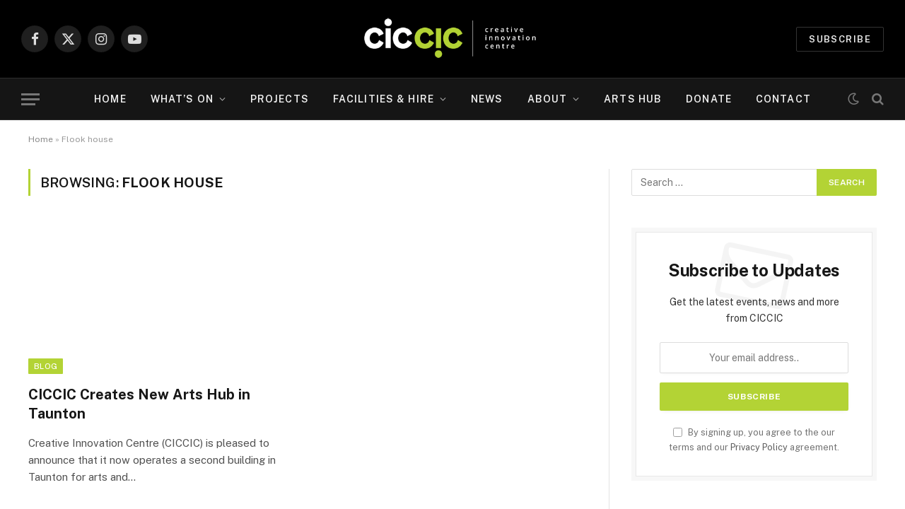

--- FILE ---
content_type: text/html; charset=UTF-8
request_url: https://www.creativeinnovationcentre.co.uk/tag/flook-house/
body_size: 22615
content:
<!DOCTYPE html>
<html lang="en-GB" class="s-light site-s-light">

<head><meta charset="UTF-8" /><script>if(navigator.userAgent.match(/MSIE|Internet Explorer/i)||navigator.userAgent.match(/Trident\/7\..*?rv:11/i)){var href=document.location.href;if(!href.match(/[?&]nowprocket/)){if(href.indexOf("?")==-1){if(href.indexOf("#")==-1){document.location.href=href+"?nowprocket=1"}else{document.location.href=href.replace("#","?nowprocket=1#")}}else{if(href.indexOf("#")==-1){document.location.href=href+"&nowprocket=1"}else{document.location.href=href.replace("#","&nowprocket=1#")}}}}</script><script>class RocketLazyLoadScripts{constructor(){this.triggerEvents=["keydown","mousedown","mousemove","touchmove","touchstart","touchend","wheel"],this.userEventHandler=this._triggerListener.bind(this),this.touchStartHandler=this._onTouchStart.bind(this),this.touchMoveHandler=this._onTouchMove.bind(this),this.touchEndHandler=this._onTouchEnd.bind(this),this.clickHandler=this._onClick.bind(this),this.interceptedClicks=[],window.addEventListener("pageshow",(e=>{this.persisted=e.persisted})),window.addEventListener("DOMContentLoaded",(()=>{this._preconnect3rdParties()})),this.delayedScripts={normal:[],async:[],defer:[]},this.allJQueries=[]}_addUserInteractionListener(e){document.hidden?e._triggerListener():(this.triggerEvents.forEach((t=>window.addEventListener(t,e.userEventHandler,{passive:!0}))),window.addEventListener("touchstart",e.touchStartHandler,{passive:!0}),window.addEventListener("mousedown",e.touchStartHandler),document.addEventListener("visibilitychange",e.userEventHandler))}_removeUserInteractionListener(){this.triggerEvents.forEach((e=>window.removeEventListener(e,this.userEventHandler,{passive:!0}))),document.removeEventListener("visibilitychange",this.userEventHandler)}_onTouchStart(e){"HTML"!==e.target.tagName&&(window.addEventListener("touchend",this.touchEndHandler),window.addEventListener("mouseup",this.touchEndHandler),window.addEventListener("touchmove",this.touchMoveHandler,{passive:!0}),window.addEventListener("mousemove",this.touchMoveHandler),e.target.addEventListener("click",this.clickHandler),this._renameDOMAttribute(e.target,"onclick","rocket-onclick"))}_onTouchMove(e){window.removeEventListener("touchend",this.touchEndHandler),window.removeEventListener("mouseup",this.touchEndHandler),window.removeEventListener("touchmove",this.touchMoveHandler,{passive:!0}),window.removeEventListener("mousemove",this.touchMoveHandler),e.target.removeEventListener("click",this.clickHandler),this._renameDOMAttribute(e.target,"rocket-onclick","onclick")}_onTouchEnd(e){window.removeEventListener("touchend",this.touchEndHandler),window.removeEventListener("mouseup",this.touchEndHandler),window.removeEventListener("touchmove",this.touchMoveHandler,{passive:!0}),window.removeEventListener("mousemove",this.touchMoveHandler)}_onClick(e){e.target.removeEventListener("click",this.clickHandler),this._renameDOMAttribute(e.target,"rocket-onclick","onclick"),this.interceptedClicks.push(e),e.preventDefault(),e.stopPropagation(),e.stopImmediatePropagation()}_replayClicks(){window.removeEventListener("touchstart",this.touchStartHandler,{passive:!0}),window.removeEventListener("mousedown",this.touchStartHandler),this.interceptedClicks.forEach((e=>{e.target.dispatchEvent(new MouseEvent("click",{view:e.view,bubbles:!0,cancelable:!0}))}))}_renameDOMAttribute(e,t,n){e.hasAttribute&&e.hasAttribute(t)&&(event.target.setAttribute(n,event.target.getAttribute(t)),event.target.removeAttribute(t))}_triggerListener(){this._removeUserInteractionListener(this),"loading"===document.readyState?document.addEventListener("DOMContentLoaded",this._loadEverythingNow.bind(this)):this._loadEverythingNow()}_preconnect3rdParties(){let e=[];document.querySelectorAll("script[type=rocketlazyloadscript]").forEach((t=>{if(t.hasAttribute("src")){const n=new URL(t.src).origin;n!==location.origin&&e.push({src:n,crossOrigin:t.crossOrigin||"module"===t.getAttribute("data-rocket-type")})}})),e=[...new Map(e.map((e=>[JSON.stringify(e),e]))).values()],this._batchInjectResourceHints(e,"preconnect")}async _loadEverythingNow(){this.lastBreath=Date.now(),this._delayEventListeners(),this._delayJQueryReady(this),this._handleDocumentWrite(),this._registerAllDelayedScripts(),this._preloadAllScripts(),await this._loadScriptsFromList(this.delayedScripts.normal),await this._loadScriptsFromList(this.delayedScripts.defer),await this._loadScriptsFromList(this.delayedScripts.async);try{await this._triggerDOMContentLoaded(),await this._triggerWindowLoad()}catch(e){}window.dispatchEvent(new Event("rocket-allScriptsLoaded")),this._replayClicks()}_registerAllDelayedScripts(){document.querySelectorAll("script[type=rocketlazyloadscript]").forEach((e=>{e.hasAttribute("src")?e.hasAttribute("async")&&!1!==e.async?this.delayedScripts.async.push(e):e.hasAttribute("defer")&&!1!==e.defer||"module"===e.getAttribute("data-rocket-type")?this.delayedScripts.defer.push(e):this.delayedScripts.normal.push(e):this.delayedScripts.normal.push(e)}))}async _transformScript(e){return await this._littleBreath(),new Promise((t=>{const n=document.createElement("script");[...e.attributes].forEach((e=>{let t=e.nodeName;"type"!==t&&("data-rocket-type"===t&&(t="type"),n.setAttribute(t,e.nodeValue))})),e.hasAttribute("src")?(n.addEventListener("load",t),n.addEventListener("error",t)):(n.text=e.text,t());try{e.parentNode.replaceChild(n,e)}catch(e){t()}}))}async _loadScriptsFromList(e){const t=e.shift();return t?(await this._transformScript(t),this._loadScriptsFromList(e)):Promise.resolve()}_preloadAllScripts(){this._batchInjectResourceHints([...this.delayedScripts.normal,...this.delayedScripts.defer,...this.delayedScripts.async],"preload")}_batchInjectResourceHints(e,t){var n=document.createDocumentFragment();e.forEach((e=>{if(e.src){const i=document.createElement("link");i.href=e.src,i.rel=t,"preconnect"!==t&&(i.as="script"),e.getAttribute&&"module"===e.getAttribute("data-rocket-type")&&(i.crossOrigin=!0),e.crossOrigin&&(i.crossOrigin=e.crossOrigin),n.appendChild(i)}})),document.head.appendChild(n)}_delayEventListeners(){let e={};function t(t,n){!function(t){function n(n){return e[t].eventsToRewrite.indexOf(n)>=0?"rocket-"+n:n}e[t]||(e[t]={originalFunctions:{add:t.addEventListener,remove:t.removeEventListener},eventsToRewrite:[]},t.addEventListener=function(){arguments[0]=n(arguments[0]),e[t].originalFunctions.add.apply(t,arguments)},t.removeEventListener=function(){arguments[0]=n(arguments[0]),e[t].originalFunctions.remove.apply(t,arguments)})}(t),e[t].eventsToRewrite.push(n)}function n(e,t){let n=e[t];Object.defineProperty(e,t,{get:()=>n||function(){},set(i){e["rocket"+t]=n=i}})}t(document,"DOMContentLoaded"),t(window,"DOMContentLoaded"),t(window,"load"),t(window,"pageshow"),t(document,"readystatechange"),n(document,"onreadystatechange"),n(window,"onload"),n(window,"onpageshow")}_delayJQueryReady(e){let t=window.jQuery;Object.defineProperty(window,"jQuery",{get:()=>t,set(n){if(n&&n.fn&&!e.allJQueries.includes(n)){n.fn.ready=n.fn.init.prototype.ready=function(t){e.domReadyFired?t.bind(document)(n):document.addEventListener("rocket-DOMContentLoaded",(()=>t.bind(document)(n)))};const t=n.fn.on;n.fn.on=n.fn.init.prototype.on=function(){if(this[0]===window){function e(e){return e.split(" ").map((e=>"load"===e||0===e.indexOf("load.")?"rocket-jquery-load":e)).join(" ")}"string"==typeof arguments[0]||arguments[0]instanceof String?arguments[0]=e(arguments[0]):"object"==typeof arguments[0]&&Object.keys(arguments[0]).forEach((t=>{delete Object.assign(arguments[0],{[e(t)]:arguments[0][t]})[t]}))}return t.apply(this,arguments),this},e.allJQueries.push(n)}t=n}})}async _triggerDOMContentLoaded(){this.domReadyFired=!0,await this._littleBreath(),document.dispatchEvent(new Event("rocket-DOMContentLoaded")),await this._littleBreath(),window.dispatchEvent(new Event("rocket-DOMContentLoaded")),await this._littleBreath(),document.dispatchEvent(new Event("rocket-readystatechange")),await this._littleBreath(),document.rocketonreadystatechange&&document.rocketonreadystatechange()}async _triggerWindowLoad(){await this._littleBreath(),window.dispatchEvent(new Event("rocket-load")),await this._littleBreath(),window.rocketonload&&window.rocketonload(),await this._littleBreath(),this.allJQueries.forEach((e=>e(window).trigger("rocket-jquery-load"))),await this._littleBreath();const e=new Event("rocket-pageshow");e.persisted=this.persisted,window.dispatchEvent(e),await this._littleBreath(),window.rocketonpageshow&&window.rocketonpageshow({persisted:this.persisted})}_handleDocumentWrite(){const e=new Map;document.write=document.writeln=function(t){const n=document.currentScript,i=document.createRange(),r=n.parentElement;let o=e.get(n);void 0===o&&(o=n.nextSibling,e.set(n,o));const s=document.createDocumentFragment();i.setStart(s,0),s.appendChild(i.createContextualFragment(t)),r.insertBefore(s,o)}}async _littleBreath(){Date.now()-this.lastBreath>45&&(await this._requestAnimFrame(),this.lastBreath=Date.now())}async _requestAnimFrame(){return document.hidden?new Promise((e=>setTimeout(e))):new Promise((e=>requestAnimationFrame(e)))}static run(){const e=new RocketLazyLoadScripts;e._addUserInteractionListener(e)}}RocketLazyLoadScripts.run();</script>

	
	<meta name="viewport" content="width=device-width, initial-scale=1" />
	<meta name='robots' content='index, follow, max-image-preview:large, max-snippet:-1, max-video-preview:-1' />

	<!-- This site is optimized with the Yoast SEO plugin v26.7 - https://yoast.com/wordpress/plugins/seo/ -->
	<title>Flook house Archives - Creative Innovation Centre CIC - Arts &amp; Culture Centre &amp; Creative Industries</title><link rel="preload" as="style" href="https://fonts.googleapis.com/css?family=Public%20Sans%3A400%2C400i%2C500%2C600%2C700&#038;display=swap" /><link rel="stylesheet" href="https://fonts.googleapis.com/css?family=Public%20Sans%3A400%2C400i%2C500%2C600%2C700&#038;display=swap" media="print" onload="this.media='all'" /><noscript><link rel="stylesheet" href="https://fonts.googleapis.com/css?family=Public%20Sans%3A400%2C400i%2C500%2C600%2C700&#038;display=swap" /></noscript><link rel="stylesheet" href="https://www.creativeinnovationcentre.co.uk/wp-content/cache/min/1/ab6c6b2743e62982241e5f9d812a5561.css" media="all" data-minify="1" /><link rel="preload" as="font" href="https://www.creativeinnovationcentre.co.uk/wp-content/themes/smart-mag/css/icons/fonts/ts-icons.woff2?v3.2" type="font/woff2" crossorigin="anonymous" />
	<link rel="canonical" href="https://www.creativeinnovationcentre.co.uk/tag/flook-house/" />
	<meta property="og:locale" content="en_GB" />
	<meta property="og:type" content="article" />
	<meta property="og:title" content="Flook house Archives - Creative Innovation Centre CIC - Arts &amp; Culture Centre &amp; Creative Industries" />
	<meta property="og:url" content="https://www.creativeinnovationcentre.co.uk/tag/flook-house/" />
	<meta property="og:site_name" content="Creative Innovation Centre CIC - Arts &amp; Culture Centre &amp; Creative Industries" />
	<meta name="twitter:card" content="summary_large_image" />
	<script type="application/ld+json" class="yoast-schema-graph">{"@context":"https://schema.org","@graph":[{"@type":"CollectionPage","@id":"https://www.creativeinnovationcentre.co.uk/tag/flook-house/","url":"https://www.creativeinnovationcentre.co.uk/tag/flook-house/","name":"Flook house Archives - Creative Innovation Centre CIC - Arts &amp; Culture Centre &amp; Creative Industries","isPartOf":{"@id":"https://www.creativeinnovationcentre.co.uk/#website"},"primaryImageOfPage":{"@id":"https://www.creativeinnovationcentre.co.uk/tag/flook-house/#primaryimage"},"image":{"@id":"https://www.creativeinnovationcentre.co.uk/tag/flook-house/#primaryimage"},"thumbnailUrl":"https://www.creativeinnovationcentre.co.uk/wp-content/uploads/2022/10/fllok-house-1.jpg","breadcrumb":{"@id":"https://www.creativeinnovationcentre.co.uk/tag/flook-house/#breadcrumb"},"inLanguage":"en-GB"},{"@type":"ImageObject","inLanguage":"en-GB","@id":"https://www.creativeinnovationcentre.co.uk/tag/flook-house/#primaryimage","url":"https://www.creativeinnovationcentre.co.uk/wp-content/uploads/2022/10/fllok-house-1.jpg","contentUrl":"https://www.creativeinnovationcentre.co.uk/wp-content/uploads/2022/10/fllok-house-1.jpg","width":788,"height":591},{"@type":"BreadcrumbList","@id":"https://www.creativeinnovationcentre.co.uk/tag/flook-house/#breadcrumb","itemListElement":[{"@type":"ListItem","position":1,"name":"Home","item":"https://www.creativeinnovationcentre.co.uk/"},{"@type":"ListItem","position":2,"name":"Flook house"}]},{"@type":"WebSite","@id":"https://www.creativeinnovationcentre.co.uk/#website","url":"https://www.creativeinnovationcentre.co.uk/","name":"Creative Innovation Centre CIC - Arts &amp; Culture Centre &amp; Creative Industries","description":"Independent Arts, Music, Comedy, Theatre, Talks, Venue Hire &amp; More in Taunton, Somerset","potentialAction":[{"@type":"SearchAction","target":{"@type":"EntryPoint","urlTemplate":"https://www.creativeinnovationcentre.co.uk/?s={search_term_string}"},"query-input":{"@type":"PropertyValueSpecification","valueRequired":true,"valueName":"search_term_string"}}],"inLanguage":"en-GB"}]}</script>
	<!-- / Yoast SEO plugin. -->


<link rel='dns-prefetch' href='//js.stripe.com' />
<link rel='dns-prefetch' href='//fonts.googleapis.com' />
<link href='https://fonts.gstatic.com' crossorigin rel='preconnect' />
<link rel="alternate" type="application/rss+xml" title="Creative Innovation Centre CIC - Arts &amp; Culture Centre &amp; Creative Industries &raquo; Feed" href="https://www.creativeinnovationcentre.co.uk/feed/" />
<link rel="alternate" type="application/rss+xml" title="Creative Innovation Centre CIC - Arts &amp; Culture Centre &amp; Creative Industries &raquo; Comments Feed" href="https://www.creativeinnovationcentre.co.uk/comments/feed/" />
<link rel="alternate" type="application/rss+xml" title="Creative Innovation Centre CIC - Arts &amp; Culture Centre &amp; Creative Industries &raquo; Flook house Tag Feed" href="https://www.creativeinnovationcentre.co.uk/tag/flook-house/feed/" />
<meta name="generator" content="Event Espresso Version 5.0.50" />
<style id='wp-img-auto-sizes-contain-inline-css' type='text/css'>
img:is([sizes=auto i],[sizes^="auto," i]){contain-intrinsic-size:3000px 1500px}
/*# sourceURL=wp-img-auto-sizes-contain-inline-css */
</style>
<style id='wp-emoji-styles-inline-css' type='text/css'>

	img.wp-smiley, img.emoji {
		display: inline !important;
		border: none !important;
		box-shadow: none !important;
		height: 1em !important;
		width: 1em !important;
		margin: 0 0.07em !important;
		vertical-align: -0.1em !important;
		background: none !important;
		padding: 0 !important;
	}
/*# sourceURL=wp-emoji-styles-inline-css */
</style>

<style id='classic-theme-styles-inline-css' type='text/css'>
/*! This file is auto-generated */
.wp-block-button__link{color:#fff;background-color:#32373c;border-radius:9999px;box-shadow:none;text-decoration:none;padding:calc(.667em + 2px) calc(1.333em + 2px);font-size:1.125em}.wp-block-file__button{background:#32373c;color:#fff;text-decoration:none}
/*# sourceURL=/wp-includes/css/classic-themes.min.css */
</style>
<style id='global-styles-inline-css' type='text/css'>
:root{--wp--preset--aspect-ratio--square: 1;--wp--preset--aspect-ratio--4-3: 4/3;--wp--preset--aspect-ratio--3-4: 3/4;--wp--preset--aspect-ratio--3-2: 3/2;--wp--preset--aspect-ratio--2-3: 2/3;--wp--preset--aspect-ratio--16-9: 16/9;--wp--preset--aspect-ratio--9-16: 9/16;--wp--preset--color--black: #000000;--wp--preset--color--cyan-bluish-gray: #abb8c3;--wp--preset--color--white: #ffffff;--wp--preset--color--pale-pink: #f78da7;--wp--preset--color--vivid-red: #cf2e2e;--wp--preset--color--luminous-vivid-orange: #ff6900;--wp--preset--color--luminous-vivid-amber: #fcb900;--wp--preset--color--light-green-cyan: #7bdcb5;--wp--preset--color--vivid-green-cyan: #00d084;--wp--preset--color--pale-cyan-blue: #8ed1fc;--wp--preset--color--vivid-cyan-blue: #0693e3;--wp--preset--color--vivid-purple: #9b51e0;--wp--preset--gradient--vivid-cyan-blue-to-vivid-purple: linear-gradient(135deg,rgb(6,147,227) 0%,rgb(155,81,224) 100%);--wp--preset--gradient--light-green-cyan-to-vivid-green-cyan: linear-gradient(135deg,rgb(122,220,180) 0%,rgb(0,208,130) 100%);--wp--preset--gradient--luminous-vivid-amber-to-luminous-vivid-orange: linear-gradient(135deg,rgb(252,185,0) 0%,rgb(255,105,0) 100%);--wp--preset--gradient--luminous-vivid-orange-to-vivid-red: linear-gradient(135deg,rgb(255,105,0) 0%,rgb(207,46,46) 100%);--wp--preset--gradient--very-light-gray-to-cyan-bluish-gray: linear-gradient(135deg,rgb(238,238,238) 0%,rgb(169,184,195) 100%);--wp--preset--gradient--cool-to-warm-spectrum: linear-gradient(135deg,rgb(74,234,220) 0%,rgb(151,120,209) 20%,rgb(207,42,186) 40%,rgb(238,44,130) 60%,rgb(251,105,98) 80%,rgb(254,248,76) 100%);--wp--preset--gradient--blush-light-purple: linear-gradient(135deg,rgb(255,206,236) 0%,rgb(152,150,240) 100%);--wp--preset--gradient--blush-bordeaux: linear-gradient(135deg,rgb(254,205,165) 0%,rgb(254,45,45) 50%,rgb(107,0,62) 100%);--wp--preset--gradient--luminous-dusk: linear-gradient(135deg,rgb(255,203,112) 0%,rgb(199,81,192) 50%,rgb(65,88,208) 100%);--wp--preset--gradient--pale-ocean: linear-gradient(135deg,rgb(255,245,203) 0%,rgb(182,227,212) 50%,rgb(51,167,181) 100%);--wp--preset--gradient--electric-grass: linear-gradient(135deg,rgb(202,248,128) 0%,rgb(113,206,126) 100%);--wp--preset--gradient--midnight: linear-gradient(135deg,rgb(2,3,129) 0%,rgb(40,116,252) 100%);--wp--preset--font-size--small: 13px;--wp--preset--font-size--medium: 20px;--wp--preset--font-size--large: 36px;--wp--preset--font-size--x-large: 42px;--wp--preset--spacing--20: 0.44rem;--wp--preset--spacing--30: 0.67rem;--wp--preset--spacing--40: 1rem;--wp--preset--spacing--50: 1.5rem;--wp--preset--spacing--60: 2.25rem;--wp--preset--spacing--70: 3.38rem;--wp--preset--spacing--80: 5.06rem;--wp--preset--shadow--natural: 6px 6px 9px rgba(0, 0, 0, 0.2);--wp--preset--shadow--deep: 12px 12px 50px rgba(0, 0, 0, 0.4);--wp--preset--shadow--sharp: 6px 6px 0px rgba(0, 0, 0, 0.2);--wp--preset--shadow--outlined: 6px 6px 0px -3px rgb(255, 255, 255), 6px 6px rgb(0, 0, 0);--wp--preset--shadow--crisp: 6px 6px 0px rgb(0, 0, 0);}:where(.is-layout-flex){gap: 0.5em;}:where(.is-layout-grid){gap: 0.5em;}body .is-layout-flex{display: flex;}.is-layout-flex{flex-wrap: wrap;align-items: center;}.is-layout-flex > :is(*, div){margin: 0;}body .is-layout-grid{display: grid;}.is-layout-grid > :is(*, div){margin: 0;}:where(.wp-block-columns.is-layout-flex){gap: 2em;}:where(.wp-block-columns.is-layout-grid){gap: 2em;}:where(.wp-block-post-template.is-layout-flex){gap: 1.25em;}:where(.wp-block-post-template.is-layout-grid){gap: 1.25em;}.has-black-color{color: var(--wp--preset--color--black) !important;}.has-cyan-bluish-gray-color{color: var(--wp--preset--color--cyan-bluish-gray) !important;}.has-white-color{color: var(--wp--preset--color--white) !important;}.has-pale-pink-color{color: var(--wp--preset--color--pale-pink) !important;}.has-vivid-red-color{color: var(--wp--preset--color--vivid-red) !important;}.has-luminous-vivid-orange-color{color: var(--wp--preset--color--luminous-vivid-orange) !important;}.has-luminous-vivid-amber-color{color: var(--wp--preset--color--luminous-vivid-amber) !important;}.has-light-green-cyan-color{color: var(--wp--preset--color--light-green-cyan) !important;}.has-vivid-green-cyan-color{color: var(--wp--preset--color--vivid-green-cyan) !important;}.has-pale-cyan-blue-color{color: var(--wp--preset--color--pale-cyan-blue) !important;}.has-vivid-cyan-blue-color{color: var(--wp--preset--color--vivid-cyan-blue) !important;}.has-vivid-purple-color{color: var(--wp--preset--color--vivid-purple) !important;}.has-black-background-color{background-color: var(--wp--preset--color--black) !important;}.has-cyan-bluish-gray-background-color{background-color: var(--wp--preset--color--cyan-bluish-gray) !important;}.has-white-background-color{background-color: var(--wp--preset--color--white) !important;}.has-pale-pink-background-color{background-color: var(--wp--preset--color--pale-pink) !important;}.has-vivid-red-background-color{background-color: var(--wp--preset--color--vivid-red) !important;}.has-luminous-vivid-orange-background-color{background-color: var(--wp--preset--color--luminous-vivid-orange) !important;}.has-luminous-vivid-amber-background-color{background-color: var(--wp--preset--color--luminous-vivid-amber) !important;}.has-light-green-cyan-background-color{background-color: var(--wp--preset--color--light-green-cyan) !important;}.has-vivid-green-cyan-background-color{background-color: var(--wp--preset--color--vivid-green-cyan) !important;}.has-pale-cyan-blue-background-color{background-color: var(--wp--preset--color--pale-cyan-blue) !important;}.has-vivid-cyan-blue-background-color{background-color: var(--wp--preset--color--vivid-cyan-blue) !important;}.has-vivid-purple-background-color{background-color: var(--wp--preset--color--vivid-purple) !important;}.has-black-border-color{border-color: var(--wp--preset--color--black) !important;}.has-cyan-bluish-gray-border-color{border-color: var(--wp--preset--color--cyan-bluish-gray) !important;}.has-white-border-color{border-color: var(--wp--preset--color--white) !important;}.has-pale-pink-border-color{border-color: var(--wp--preset--color--pale-pink) !important;}.has-vivid-red-border-color{border-color: var(--wp--preset--color--vivid-red) !important;}.has-luminous-vivid-orange-border-color{border-color: var(--wp--preset--color--luminous-vivid-orange) !important;}.has-luminous-vivid-amber-border-color{border-color: var(--wp--preset--color--luminous-vivid-amber) !important;}.has-light-green-cyan-border-color{border-color: var(--wp--preset--color--light-green-cyan) !important;}.has-vivid-green-cyan-border-color{border-color: var(--wp--preset--color--vivid-green-cyan) !important;}.has-pale-cyan-blue-border-color{border-color: var(--wp--preset--color--pale-cyan-blue) !important;}.has-vivid-cyan-blue-border-color{border-color: var(--wp--preset--color--vivid-cyan-blue) !important;}.has-vivid-purple-border-color{border-color: var(--wp--preset--color--vivid-purple) !important;}.has-vivid-cyan-blue-to-vivid-purple-gradient-background{background: var(--wp--preset--gradient--vivid-cyan-blue-to-vivid-purple) !important;}.has-light-green-cyan-to-vivid-green-cyan-gradient-background{background: var(--wp--preset--gradient--light-green-cyan-to-vivid-green-cyan) !important;}.has-luminous-vivid-amber-to-luminous-vivid-orange-gradient-background{background: var(--wp--preset--gradient--luminous-vivid-amber-to-luminous-vivid-orange) !important;}.has-luminous-vivid-orange-to-vivid-red-gradient-background{background: var(--wp--preset--gradient--luminous-vivid-orange-to-vivid-red) !important;}.has-very-light-gray-to-cyan-bluish-gray-gradient-background{background: var(--wp--preset--gradient--very-light-gray-to-cyan-bluish-gray) !important;}.has-cool-to-warm-spectrum-gradient-background{background: var(--wp--preset--gradient--cool-to-warm-spectrum) !important;}.has-blush-light-purple-gradient-background{background: var(--wp--preset--gradient--blush-light-purple) !important;}.has-blush-bordeaux-gradient-background{background: var(--wp--preset--gradient--blush-bordeaux) !important;}.has-luminous-dusk-gradient-background{background: var(--wp--preset--gradient--luminous-dusk) !important;}.has-pale-ocean-gradient-background{background: var(--wp--preset--gradient--pale-ocean) !important;}.has-electric-grass-gradient-background{background: var(--wp--preset--gradient--electric-grass) !important;}.has-midnight-gradient-background{background: var(--wp--preset--gradient--midnight) !important;}.has-small-font-size{font-size: var(--wp--preset--font-size--small) !important;}.has-medium-font-size{font-size: var(--wp--preset--font-size--medium) !important;}.has-large-font-size{font-size: var(--wp--preset--font-size--large) !important;}.has-x-large-font-size{font-size: var(--wp--preset--font-size--x-large) !important;}
:where(.wp-block-post-template.is-layout-flex){gap: 1.25em;}:where(.wp-block-post-template.is-layout-grid){gap: 1.25em;}
:where(.wp-block-term-template.is-layout-flex){gap: 1.25em;}:where(.wp-block-term-template.is-layout-grid){gap: 1.25em;}
:where(.wp-block-columns.is-layout-flex){gap: 2em;}:where(.wp-block-columns.is-layout-grid){gap: 2em;}
:root :where(.wp-block-pullquote){font-size: 1.5em;line-height: 1.6;}
/*# sourceURL=global-styles-inline-css */
</style>


<style id='admin-bar-inline-css' type='text/css'>

    /* Hide CanvasJS credits for P404 charts specifically */
    #p404RedirectChart .canvasjs-chart-credit {
        display: none !important;
    }
    
    #p404RedirectChart canvas {
        border-radius: 6px;
    }

    .p404-redirect-adminbar-weekly-title {
        font-weight: bold;
        font-size: 14px;
        color: #fff;
        margin-bottom: 6px;
    }

    #wpadminbar #wp-admin-bar-p404_free_top_button .ab-icon:before {
        content: "\f103";
        color: #dc3545;
        top: 3px;
    }
    
    #wp-admin-bar-p404_free_top_button .ab-item {
        min-width: 80px !important;
        padding: 0px !important;
    }
    
    /* Ensure proper positioning and z-index for P404 dropdown */
    .p404-redirect-adminbar-dropdown-wrap { 
        min-width: 0; 
        padding: 0;
        position: static !important;
    }
    
    #wpadminbar #wp-admin-bar-p404_free_top_button_dropdown {
        position: static !important;
    }
    
    #wpadminbar #wp-admin-bar-p404_free_top_button_dropdown .ab-item {
        padding: 0 !important;
        margin: 0 !important;
    }
    
    .p404-redirect-dropdown-container {
        min-width: 340px;
        padding: 18px 18px 12px 18px;
        background: #23282d !important;
        color: #fff;
        border-radius: 12px;
        box-shadow: 0 8px 32px rgba(0,0,0,0.25);
        margin-top: 10px;
        position: relative !important;
        z-index: 999999 !important;
        display: block !important;
        border: 1px solid #444;
    }
    
    /* Ensure P404 dropdown appears on hover */
    #wpadminbar #wp-admin-bar-p404_free_top_button .p404-redirect-dropdown-container { 
        display: none !important;
    }
    
    #wpadminbar #wp-admin-bar-p404_free_top_button:hover .p404-redirect-dropdown-container { 
        display: block !important;
    }
    
    #wpadminbar #wp-admin-bar-p404_free_top_button:hover #wp-admin-bar-p404_free_top_button_dropdown .p404-redirect-dropdown-container {
        display: block !important;
    }
    
    .p404-redirect-card {
        background: #2c3338;
        border-radius: 8px;
        padding: 18px 18px 12px 18px;
        box-shadow: 0 2px 8px rgba(0,0,0,0.07);
        display: flex;
        flex-direction: column;
        align-items: flex-start;
        border: 1px solid #444;
    }
    
    .p404-redirect-btn {
        display: inline-block;
        background: #dc3545;
        color: #fff !important;
        font-weight: bold;
        padding: 5px 22px;
        border-radius: 8px;
        text-decoration: none;
        font-size: 17px;
        transition: background 0.2s, box-shadow 0.2s;
        margin-top: 8px;
        box-shadow: 0 2px 8px rgba(220,53,69,0.15);
        text-align: center;
        line-height: 1.6;
    }
    
    .p404-redirect-btn:hover {
        background: #c82333;
        color: #fff !important;
        box-shadow: 0 4px 16px rgba(220,53,69,0.25);
    }
    
    /* Prevent conflicts with other admin bar dropdowns */
    #wpadminbar .ab-top-menu > li:hover > .ab-item,
    #wpadminbar .ab-top-menu > li.hover > .ab-item {
        z-index: auto;
    }
    
    #wpadminbar #wp-admin-bar-p404_free_top_button:hover > .ab-item {
        z-index: 999998 !important;
    }
    
/*# sourceURL=admin-bar-inline-css */
</style>



<style id='woocommerce-layout-inline-css' type='text/css'>

	.infinite-scroll .woocommerce-pagination {
		display: none;
	}
/*# sourceURL=woocommerce-layout-inline-css */
</style>

<style id='woocommerce-inline-inline-css' type='text/css'>
.woocommerce form .form-row .required { visibility: visible; }
/*# sourceURL=woocommerce-inline-inline-css */
</style>







<style id='smartmag-woocommerce-inline-css' type='text/css'>
:root { --c-main: #b3d335;
--c-main-rgb: 179,211,53; }
.smart-head-main { --main-width: 1360px; }


/*# sourceURL=smartmag-woocommerce-inline-css */
</style>
<script type="rocketlazyloadscript" data-rocket-type="text/javascript" id="smartmag-lazy-inline-js-after">
/* <![CDATA[ */
/**
 * @copyright ThemeSphere
 * @preserve
 */
var BunyadLazy={};BunyadLazy.load=function(){function a(e,n){var t={};e.dataset.bgset&&e.dataset.sizes?(t.sizes=e.dataset.sizes,t.srcset=e.dataset.bgset):t.src=e.dataset.bgsrc,function(t){var a=t.dataset.ratio;if(0<a){const e=t.parentElement;if(e.classList.contains("media-ratio")){const n=e.style;n.getPropertyValue("--a-ratio")||(n.paddingBottom=100/a+"%")}}}(e);var a,o=document.createElement("img");for(a in o.onload=function(){var t="url('"+(o.currentSrc||o.src)+"')",a=e.style;a.backgroundImage!==t&&requestAnimationFrame(()=>{a.backgroundImage=t,n&&n()}),o.onload=null,o.onerror=null,o=null},o.onerror=o.onload,t)o.setAttribute(a,t[a]);o&&o.complete&&0<o.naturalWidth&&o.onload&&o.onload()}function e(t){t.dataset.loaded||a(t,()=>{document.dispatchEvent(new Event("lazyloaded")),t.dataset.loaded=1})}function n(t){"complete"===document.readyState?t():window.addEventListener("load",t)}return{initEarly:function(){var t,a=()=>{document.querySelectorAll(".img.bg-cover:not(.lazyload)").forEach(e)};"complete"!==document.readyState?(t=setInterval(a,150),n(()=>{a(),clearInterval(t)})):a()},callOnLoad:n,initBgImages:function(t){t&&n(()=>{document.querySelectorAll(".img.bg-cover").forEach(e)})},bgLoad:a}}(),BunyadLazy.load.initEarly();
//# sourceURL=smartmag-lazy-inline-js-after
/* ]]> */
</script>
<script type="rocketlazyloadscript" data-rocket-type="text/javascript" src="https://www.creativeinnovationcentre.co.uk/wp-includes/js/jquery/jquery.min.js?ver=3.7.1" id="jquery-core-js"></script>
<script type="rocketlazyloadscript" data-rocket-type="text/javascript" src="https://www.creativeinnovationcentre.co.uk/wp-includes/js/jquery/jquery-migrate.min.js?ver=3.4.1" id="jquery-migrate-js"></script>
<script type="rocketlazyloadscript" data-rocket-type="text/javascript" id="cookie-notice-front-js-before">
/* <![CDATA[ */
var cnArgs = {"ajaxUrl":"https:\/\/www.creativeinnovationcentre.co.uk\/wp-admin\/admin-ajax.php","nonce":"fbd47cbfa3","hideEffect":"fade","position":"bottom","onScroll":false,"onScrollOffset":100,"onClick":false,"cookieName":"cookie_notice_accepted","cookieTime":2592000,"cookieTimeRejected":2592000,"globalCookie":false,"redirection":false,"cache":true,"revokeCookies":false,"revokeCookiesOpt":"automatic"};

//# sourceURL=cookie-notice-front-js-before
/* ]]> */
</script>
<script type="rocketlazyloadscript" data-rocket-type="text/javascript" src="https://www.creativeinnovationcentre.co.uk/wp-content/plugins/cookie-notice/js/front.min.js?ver=2.5.10" id="cookie-notice-front-js"></script>
<script type="rocketlazyloadscript" data-rocket-type="text/javascript" src="https://www.creativeinnovationcentre.co.uk/wp-content/plugins/woocommerce/assets/js/jquery-blockui/jquery.blockUI.min.js?ver=2.7.0-wc.10.3.7" id="wc-jquery-blockui-js" defer="defer" data-wp-strategy="defer"></script>
<script type="text/javascript" id="wc-add-to-cart-js-extra">
/* <![CDATA[ */
var wc_add_to_cart_params = {"ajax_url":"/wp-admin/admin-ajax.php","wc_ajax_url":"/?wc-ajax=%%endpoint%%","i18n_view_cart":"View basket","cart_url":"https://www.creativeinnovationcentre.co.uk/cart/","is_cart":"","cart_redirect_after_add":"no"};
//# sourceURL=wc-add-to-cart-js-extra
/* ]]> */
</script>
<script type="rocketlazyloadscript" data-rocket-type="text/javascript" src="https://www.creativeinnovationcentre.co.uk/wp-content/plugins/woocommerce/assets/js/frontend/add-to-cart.min.js?ver=10.3.7" id="wc-add-to-cart-js" defer="defer" data-wp-strategy="defer"></script>
<script type="rocketlazyloadscript" data-rocket-type="text/javascript" src="https://www.creativeinnovationcentre.co.uk/wp-content/plugins/woocommerce/assets/js/js-cookie/js.cookie.min.js?ver=2.1.4-wc.10.3.7" id="wc-js-cookie-js" defer="defer" data-wp-strategy="defer"></script>
<script type="text/javascript" id="woocommerce-js-extra">
/* <![CDATA[ */
var woocommerce_params = {"ajax_url":"/wp-admin/admin-ajax.php","wc_ajax_url":"/?wc-ajax=%%endpoint%%","i18n_password_show":"Show password","i18n_password_hide":"Hide password"};
//# sourceURL=woocommerce-js-extra
/* ]]> */
</script>
<script type="rocketlazyloadscript" data-rocket-type="text/javascript" src="https://www.creativeinnovationcentre.co.uk/wp-content/plugins/woocommerce/assets/js/frontend/woocommerce.min.js?ver=10.3.7" id="woocommerce-js" defer="defer" data-wp-strategy="defer"></script>
<link rel="https://api.w.org/" href="https://www.creativeinnovationcentre.co.uk/wp-json/" /><link rel="alternate" title="JSON" type="application/json" href="https://www.creativeinnovationcentre.co.uk/wp-json/wp/v2/tags/2006" /><link rel="EditURI" type="application/rsd+xml" title="RSD" href="https://www.creativeinnovationcentre.co.uk/xmlrpc.php?rsd" />
	<noscript><style>.woocommerce-product-gallery{ opacity: 1 !important; }</style></noscript>
	
		<script type="rocketlazyloadscript">
		var BunyadSchemeKey = 'bunyad-scheme';
		(() => {
			const d = document.documentElement;
			const c = d.classList;
			var scheme = localStorage.getItem(BunyadSchemeKey);
			
			if (scheme) {
				d.dataset.origClass = c;
				scheme === 'dark' ? c.remove('s-light', 'site-s-light') : c.remove('s-dark', 'site-s-dark');
				c.add('site-s-' + scheme, 's-' + scheme);
			}
		})();
		</script>
		<meta name="generator" content="Elementor 3.33.4; features: additional_custom_breakpoints; settings: css_print_method-external, google_font-enabled, font_display-auto">
			<style>
				.e-con.e-parent:nth-of-type(n+4):not(.e-lazyloaded):not(.e-no-lazyload),
				.e-con.e-parent:nth-of-type(n+4):not(.e-lazyloaded):not(.e-no-lazyload) * {
					background-image: none !important;
				}
				@media screen and (max-height: 1024px) {
					.e-con.e-parent:nth-of-type(n+3):not(.e-lazyloaded):not(.e-no-lazyload),
					.e-con.e-parent:nth-of-type(n+3):not(.e-lazyloaded):not(.e-no-lazyload) * {
						background-image: none !important;
					}
				}
				@media screen and (max-height: 640px) {
					.e-con.e-parent:nth-of-type(n+2):not(.e-lazyloaded):not(.e-no-lazyload),
					.e-con.e-parent:nth-of-type(n+2):not(.e-lazyloaded):not(.e-no-lazyload) * {
						background-image: none !important;
					}
				}
			</style>
			<link rel="icon" href="https://www.creativeinnovationcentre.co.uk/wp-content/uploads/2019/03/cropped-favicon1-32x32.png" sizes="32x32" />
<link rel="icon" href="https://www.creativeinnovationcentre.co.uk/wp-content/uploads/2019/03/cropped-favicon1-192x192.png" sizes="192x192" />
<link rel="apple-touch-icon" href="https://www.creativeinnovationcentre.co.uk/wp-content/uploads/2019/03/cropped-favicon1-180x180.png" />
<meta name="msapplication-TileImage" content="https://www.creativeinnovationcentre.co.uk/wp-content/uploads/2019/03/cropped-favicon1-270x270.png" />
<noscript><style id="rocket-lazyload-nojs-css">.rll-youtube-player, [data-lazy-src]{display:none !important;}</style></noscript>

</head>

<body class="archive tag tag-flook-house tag-2006 wp-theme-smart-mag theme-smart-mag cookies-not-set woocommerce-no-js right-sidebar has-lb has-lb-sm ts-img-hov-fade has-sb-sep layout-normal elementor-default elementor-kit-18498">



<div class="main-wrap">

	
<div class="off-canvas-backdrop"></div>
<div class="mobile-menu-container off-canvas s-dark hide-widgets-sm" id="off-canvas">

	<div class="off-canvas-head">
		<a href="#" class="close">
			<span class="visuallyhidden">Close Menu</span>
			<i class="tsi tsi-times"></i>
		</a>

		<div class="ts-logo">
					</div>
	</div>

	<div class="off-canvas-content">

		
			<ul id="menu-header-menu" class="mobile-menu"><li id="menu-item-19692" class="menu-item menu-item-type-post_type menu-item-object-page menu-item-home menu-item-19692"><a href="https://www.creativeinnovationcentre.co.uk/">Home</a></li>
<li id="menu-item-15901" class="menu-item menu-item-type-custom menu-item-object-custom menu-item-has-children menu-item-15901"><a href="https://www.creativeinnovationcentre.co.uk/all-events-at-ciccic-music-comedy-art-poetry-talks-film-more/">What&#8217;s On</a>
<ul class="sub-menu">
	<li id="menu-item-15966" class="menu-item menu-item-type-post_type menu-item-object-page menu-item-15966"><a href="https://www.creativeinnovationcentre.co.uk/event-calendar/">Event Calendar</a></li>
	<li id="menu-item-15909" class="menu-item menu-item-type-custom menu-item-object-custom menu-item-15909"><a href="https://www.creativeinnovationcentre.co.uk/club-community/">Clubs &#038; Community Events</a></li>
	<li id="menu-item-15927" class="menu-item menu-item-type-custom menu-item-object-custom menu-item-15927"><a href="https://www.creativeinnovationcentre.co.uk/comedy-standup/">Comedy</a></li>
	<li id="menu-item-21145" class="menu-item menu-item-type-custom menu-item-object-custom menu-item-21145"><a href="https://www.creativeinnovationcentre.co.uk/category/dance/">Dance</a></li>
	<li id="menu-item-15924" class="menu-item menu-item-type-custom menu-item-object-custom menu-item-15924"><a href="https://www.creativeinnovationcentre.co.uk/art-exhibitions/">Exhibitions</a></li>
	<li id="menu-item-15902" class="menu-item menu-item-type-custom menu-item-object-custom menu-item-15902"><a href="https://www.creativeinnovationcentre.co.uk/film-documentaries/">Films &#038; Movies</a></li>
	<li id="menu-item-15906" class="menu-item menu-item-type-custom menu-item-object-custom menu-item-15906"><a href="https://www.creativeinnovationcentre.co.uk/live-music/">Music</a></li>
	<li id="menu-item-15918" class="menu-item menu-item-type-custom menu-item-object-custom menu-item-15918"><a href="https://www.creativeinnovationcentre.co.uk/poetry-events/">Poetry</a></li>
	<li id="menu-item-15912" class="menu-item menu-item-type-custom menu-item-object-custom menu-item-15912"><a href="https://www.creativeinnovationcentre.co.uk/theatre-shows/">Theatre</a></li>
	<li id="menu-item-18266" class="menu-item menu-item-type-custom menu-item-object-custom menu-item-18266"><a href="https://www.creativeinnovationcentre.co.uk/workshops-classes/">Workshops</a></li>
	<li id="menu-item-16059" class="menu-item menu-item-type-custom menu-item-object-custom menu-item-16059"><a href="https://www.creativeinnovationcentre.co.uk/all-events-at-ciccic-music-comedy-art-poetry-talks-film-more/">All Events</a></li>
</ul>
</li>
<li id="menu-item-25356" class="menu-item menu-item-type-post_type menu-item-object-page menu-item-25356"><a href="https://www.creativeinnovationcentre.co.uk/projects-delivered-by-ciccic/">Projects</a></li>
<li id="menu-item-18327" class="menu-item menu-item-type-custom menu-item-object-custom menu-item-has-children menu-item-18327"><a href="https://www.creativeinnovationcentre.co.uk/facilities-hire/">Facilities &#038; Hire</a>
<ul class="sub-menu">
	<li id="menu-item-15984" class="menu-item menu-item-type-post_type menu-item-object-page menu-item-15984"><a href="https://www.creativeinnovationcentre.co.uk/facilities-hire/">Facilities &#038; Hire</a></li>
	<li id="menu-item-23327" class="menu-item menu-item-type-post_type menu-item-object-page menu-item-23327"><a href="https://www.creativeinnovationcentre.co.uk/ciccics-in-house-pianist/">In-House Pianist</a></li>
</ul>
</li>
<li id="menu-item-15994" class="menu-item menu-item-type-custom menu-item-object-custom menu-item-15994"><a href="https://www.creativeinnovationcentre.co.uk/blog/">News</a></li>
<li id="menu-item-16058" class="menu-item menu-item-type-custom menu-item-object-custom menu-item-has-children menu-item-16058"><a href="#">About</a>
<ul class="sub-menu">
	<li id="menu-item-15983" class="menu-item menu-item-type-post_type menu-item-object-page menu-item-15983"><a href="https://www.creativeinnovationcentre.co.uk/about-2-2/">About Us</a></li>
	<li id="menu-item-31202" class="menu-item menu-item-type-post_type menu-item-object-page menu-item-31202"><a href="https://www.creativeinnovationcentre.co.uk/the-perfect-gift-ciccic-gift-vouchers/">CICCIC Gift Vouchers</a></li>
	<li id="menu-item-24102" class="menu-item menu-item-type-post_type menu-item-object-page menu-item-24102"><a href="https://www.creativeinnovationcentre.co.uk/disabled-access/">Disabled Access</a></li>
	<li id="menu-item-28376" class="menu-item menu-item-type-post_type menu-item-object-page menu-item-28376"><a href="https://www.creativeinnovationcentre.co.uk/parking-near-ciccic-when-attending-events/">Parking Nearby</a></li>
	<li id="menu-item-15968" class="menu-item menu-item-type-post_type menu-item-object-page menu-item-15968"><a href="https://www.creativeinnovationcentre.co.uk/business-support/">Business Support</a></li>
	<li id="menu-item-16057" class="menu-item menu-item-type-custom menu-item-object-custom menu-item-16057"><a href="https://www.creativeinnovationcentre.co.uk/downloads/">Downloads &#038; Forms</a></li>
	<li id="menu-item-20869" class="menu-item menu-item-type-post_type menu-item-object-page menu-item-20869"><a href="https://www.creativeinnovationcentre.co.uk/ticket-refund-policy/">Ticket &#038; Refund Policy</a></li>
	<li id="menu-item-17113" class="menu-item menu-item-type-post_type menu-item-object-page menu-item-17113"><a href="https://www.creativeinnovationcentre.co.uk/volunteer-opportunities-at-ciccic-for-2019/">Volunteer Opportunities at CICCIC</a></li>
	<li id="menu-item-26833" class="menu-item menu-item-type-post_type menu-item-object-page menu-item-26833"><a href="https://www.creativeinnovationcentre.co.uk/sound-equipment-at-ciccic-loading-parking/">Sound Tech &#038; Loading/Parking</a></li>
</ul>
</li>
<li id="menu-item-25357" class="menu-item menu-item-type-custom menu-item-object-custom menu-item-25357"><a href="https://www.creativeinnovationcentre.co.uk/arts-hub-taunton/">Arts Hub</a></li>
<li id="menu-item-17622" class="menu-item menu-item-type-custom menu-item-object-custom menu-item-17622"><a href="https://www.paypal.com/donate/?hosted_button_id=ET6E2Q3W6ZAYE">Donate</a></li>
<li id="menu-item-15929" class="menu-item menu-item-type-post_type menu-item-object-page menu-item-15929"><a href="https://www.creativeinnovationcentre.co.uk/contact/">Contact</a></li>
</ul>
		
					<div class="off-canvas-widgets">
				
		<div id="smartmag-block-newsletter-2" class="widget ts-block-widget smartmag-widget-newsletter">		
		<div class="block">
			<div class="block-newsletter ">
	<div class="spc-newsletter spc-newsletter-b spc-newsletter-center spc-newsletter-sm">

		<div class="bg-wrap"></div>

		
		<div class="inner">

			
			
			<h3 class="heading">
				Subscribe to Updates			</h3>

							<div class="base-text message">
					<p>Get the latest creative news and events from CICCIC</p>
</div>
			
							<form method="post" action="https://creativeinnovationcentre.us8.list-manage.com/subscribe/post?u=d843ceb4d5c7fa594e4e06161&#038;id=46dda52f5b" class="form fields-style fields-full" target="_blank">
					<div class="main-fields">
						<p class="field-email">
							<input type="email" name="EMAIL" placeholder="Your email address.." required />
						</p>
						
						<p class="field-submit">
							<input type="submit" value="Subscribe" />
						</p>
					</div>

											<p class="disclaimer">
							<label>
																	<input type="checkbox" name="privacy" required />
								
								By signing up, you agree to the our terms and our <a href="https://www.creativeinnovationcentre.co.uk/privacy-policy/">Privacy Policy</a> agreement.							</label>
						</p>
									</form>
			
			
		</div>
	</div>
</div>		</div>

		</div>
		<div id="smartmag-block-posts-small-3" class="widget ts-block-widget smartmag-widget-posts-small">		
		<div class="block">
					<section class="block-wrap block-posts-small block-sc mb-none" data-id="1">

			<div class="widget-title block-head block-head-ac block-head-b"><h5 class="heading">What's Hot</h5></div>	
			<div class="block-content">
				
	<div class="loop loop-small loop-small-a loop-sep loop-small-sep grid grid-1 md:grid-1 sm:grid-1 xs:grid-1">

					
<article class="l-post small-post small-a-post m-pos-left">

	
			<div class="media">

		
			<a href="https://www.creativeinnovationcentre.co.uk/news/ciccic-wins-prestigious-outstanding-community-arts-cultural-development-organisation-2025-south-west-award/" class="image-link media-ratio ar-bunyad-thumb" title="CICCIC Wins Prestigious “Outstanding Community Arts &amp; Cultural Development Organisation 2025 – South West” Award"><span data-bgsrc="https://www.creativeinnovationcentre.co.uk/wp-content/uploads/2020/12/ciccic-award2-300x180.jpg" class="img bg-cover wp-post-image attachment-medium size-medium lazyload" data-bgset="https://www.creativeinnovationcentre.co.uk/wp-content/uploads/2020/12/ciccic-award2-300x180.jpg 300w, https://www.creativeinnovationcentre.co.uk/wp-content/uploads/2020/12/ciccic-award2-768x460.jpg 768w, https://www.creativeinnovationcentre.co.uk/wp-content/uploads/2020/12/ciccic-award2-150x90.jpg 150w, https://www.creativeinnovationcentre.co.uk/wp-content/uploads/2020/12/ciccic-award2-450x270.jpg 450w, https://www.creativeinnovationcentre.co.uk/wp-content/uploads/2020/12/ciccic-award2-600x359.jpg 600w, https://www.creativeinnovationcentre.co.uk/wp-content/uploads/2020/12/ciccic-award2.jpg 1000w" data-sizes="(max-width: 110px) 100vw, 110px"></span></a>			
			
			
			
		
		</div>
	

	
		<div class="content">

			<div class="post-meta post-meta-a post-meta-left has-below"><h4 class="is-title post-title"><a href="https://www.creativeinnovationcentre.co.uk/news/ciccic-wins-prestigious-outstanding-community-arts-cultural-development-organisation-2025-south-west-award/">CICCIC Wins Prestigious “Outstanding Community Arts &amp; Cultural Development Organisation 2025 – South West” Award</a></h4><div class="post-meta-items meta-below"><span class="meta-item date"><span class="date-link"><time class="post-date" datetime="2025-11-12T20:59:08+00:00">November 12, 2025</time></span></span></div></div>			
			
			
		</div>

	
</article>	
					
<article class="l-post small-post small-a-post m-pos-left">

	
			<div class="media">

		
			<a href="https://www.creativeinnovationcentre.co.uk/news/community-spaces-get-a-comfortable-boost-thanks-to-national-lottery-funding/" class="image-link media-ratio ar-bunyad-thumb" title="Community Spaces Get a Comfortable Boost Thanks to National Lottery Funding"><span data-bgsrc="https://www.creativeinnovationcentre.co.uk/wp-content/uploads/2025/10/chairs-banner-300x174.jpg" class="img bg-cover wp-post-image attachment-medium size-medium lazyload" data-bgset="https://www.creativeinnovationcentre.co.uk/wp-content/uploads/2025/10/chairs-banner-300x174.jpg 300w, https://www.creativeinnovationcentre.co.uk/wp-content/uploads/2025/10/chairs-banner-768x446.jpg 768w, https://www.creativeinnovationcentre.co.uk/wp-content/uploads/2025/10/chairs-banner-150x87.jpg 150w, https://www.creativeinnovationcentre.co.uk/wp-content/uploads/2025/10/chairs-banner-450x262.jpg 450w, https://www.creativeinnovationcentre.co.uk/wp-content/uploads/2025/10/chairs-banner-600x349.jpg 600w, https://www.creativeinnovationcentre.co.uk/wp-content/uploads/2025/10/chairs-banner.jpg 788w" data-sizes="(max-width: 110px) 100vw, 110px"></span></a>			
			
			
			
		
		</div>
	

	
		<div class="content">

			<div class="post-meta post-meta-a post-meta-left has-below"><h4 class="is-title post-title"><a href="https://www.creativeinnovationcentre.co.uk/news/community-spaces-get-a-comfortable-boost-thanks-to-national-lottery-funding/">Community Spaces Get a Comfortable Boost Thanks to National Lottery Funding</a></h4><div class="post-meta-items meta-below"><span class="meta-item date"><span class="date-link"><time class="post-date" datetime="2025-10-17T10:08:22+00:00">October 17, 2025</time></span></span></div></div>			
			
			
		</div>

	
</article>	
					
<article class="l-post small-post small-a-post m-pos-left">

	
			<div class="media">

		
			<a href="https://www.creativeinnovationcentre.co.uk/blog/discover-whats-happening-at-ciccics-arts-hub-a-vibrant-space-for-creativity-wellbeing-and-community/" class="image-link media-ratio ar-bunyad-thumb" title="Discover What’s Happening at CICCIC’s Arts Hub: A Vibrant Space for Creativity, Wellbeing, and Community"><span data-bgsrc="https://www.creativeinnovationcentre.co.uk/wp-content/uploads/2024/07/arts-hub-ciccic-taunton-ADDRESS-300x169.jpg" class="img bg-cover wp-post-image attachment-medium size-medium lazyload" data-bgset="https://www.creativeinnovationcentre.co.uk/wp-content/uploads/2024/07/arts-hub-ciccic-taunton-ADDRESS-300x169.jpg 300w, https://www.creativeinnovationcentre.co.uk/wp-content/uploads/2024/07/arts-hub-ciccic-taunton-ADDRESS-768x432.jpg 768w, https://www.creativeinnovationcentre.co.uk/wp-content/uploads/2024/07/arts-hub-ciccic-taunton-ADDRESS-150x84.jpg 150w, https://www.creativeinnovationcentre.co.uk/wp-content/uploads/2024/07/arts-hub-ciccic-taunton-ADDRESS-450x253.jpg 450w, https://www.creativeinnovationcentre.co.uk/wp-content/uploads/2024/07/arts-hub-ciccic-taunton-ADDRESS-600x337.jpg 600w, https://www.creativeinnovationcentre.co.uk/wp-content/uploads/2024/07/arts-hub-ciccic-taunton-ADDRESS.jpg 788w" data-sizes="(max-width: 110px) 100vw, 110px"></span></a>			
			
			
			
		
		</div>
	

	
		<div class="content">

			<div class="post-meta post-meta-a post-meta-left has-below"><h4 class="is-title post-title"><a href="https://www.creativeinnovationcentre.co.uk/blog/discover-whats-happening-at-ciccics-arts-hub-a-vibrant-space-for-creativity-wellbeing-and-community/">Discover What’s Happening at CICCIC’s Arts Hub: A Vibrant Space for Creativity, Wellbeing, and Community</a></h4><div class="post-meta-items meta-below"><span class="meta-item date"><span class="date-link"><time class="post-date" datetime="2025-05-31T12:00:20+00:00">May 31, 2025</time></span></span></div></div>			
			
			
		</div>

	
</article>	
		
	</div>

					</div>

		</section>
				</div>

		</div>			</div>
		
		
		<div class="spc-social-block spc-social spc-social-b smart-head-social">
		
			
				<a href="https://www.facebook.com/ciccictaunton" class="link service s-facebook" target="_blank" rel="nofollow noopener">
					<i class="icon tsi tsi-facebook"></i>					<span class="visuallyhidden">Facebook</span>
				</a>
									
			
				<a href="https://twitter.com/CICCICTaunton" class="link service s-twitter" target="_blank" rel="nofollow noopener">
					<i class="icon tsi tsi-twitter"></i>					<span class="visuallyhidden">X (Twitter)</span>
				</a>
									
			
				<a href="https://www.instagram.com/ciccictaunton/" class="link service s-instagram" target="_blank" rel="nofollow noopener">
					<i class="icon tsi tsi-instagram"></i>					<span class="visuallyhidden">Instagram</span>
				</a>
									
			
		</div>

		
	</div>

</div>
<div class="smart-head smart-head-b smart-head-main" id="smart-head" data-sticky="auto" data-sticky-type="smart" data-sticky-full>
	
	<div class="smart-head-row smart-head-mid smart-head-row-3 s-dark smart-head-row-full">

		<div class="inner wrap">

							
				<div class="items items-left ">
				
		<div class="spc-social-block spc-social spc-social-b smart-head-social">
		
			
				<a href="https://www.facebook.com/ciccictaunton" class="link service s-facebook" target="_blank" rel="nofollow noopener">
					<i class="icon tsi tsi-facebook"></i>					<span class="visuallyhidden">Facebook</span>
				</a>
									
			
				<a href="https://twitter.com/CICCICTaunton" class="link service s-twitter" target="_blank" rel="nofollow noopener">
					<i class="icon tsi tsi-twitter"></i>					<span class="visuallyhidden">X (Twitter)</span>
				</a>
									
			
				<a href="https://www.instagram.com/ciccictaunton/" class="link service s-instagram" target="_blank" rel="nofollow noopener">
					<i class="icon tsi tsi-instagram"></i>					<span class="visuallyhidden">Instagram</span>
				</a>
									
			
				<a href="https://www.youtube.com/channel/UCozTrSOqAT64wRSxfeZB-2w" class="link service s-youtube" target="_blank" rel="nofollow noopener">
					<i class="icon tsi tsi-youtube-play"></i>					<span class="visuallyhidden">YouTube</span>
				</a>
									
			
		</div>

						</div>

							
				<div class="items items-center ">
					<a href="https://www.creativeinnovationcentre.co.uk/" title="Creative Innovation Centre CIC &#8211; Arts &amp; Culture Centre &amp; Creative Industries" rel="home" class="logo-link ts-logo logo-is-image">
		<span>
			
				
					<img fetchpriority="high" src="data:image/svg+xml,%3Csvg%20xmlns='http://www.w3.org/2000/svg'%20viewBox='0%200%20470%20139'%3E%3C/svg%3E" class="logo-image" alt="Creative Innovation Centre CIC &#8211; Arts &amp; Culture Centre &amp; Creative Industries" data-lazy-srcset="https://www.creativeinnovationcentre.co.uk/wp-content/uploads/2021/05/ciccic-taunton-logo-2021e.png ,https://www.creativeinnovationcentre.co.uk/wp-content/uploads/2021/04/ciccic-taunton-logo-2021a.png 2x" width="470" height="139" data-lazy-src="https://www.creativeinnovationcentre.co.uk/wp-content/uploads/2021/05/ciccic-taunton-logo-2021e.png"/><noscript><img fetchpriority="high" src="https://www.creativeinnovationcentre.co.uk/wp-content/uploads/2021/05/ciccic-taunton-logo-2021e.png" class="logo-image" alt="Creative Innovation Centre CIC &#8211; Arts &amp; Culture Centre &amp; Creative Industries" srcset="https://www.creativeinnovationcentre.co.uk/wp-content/uploads/2021/05/ciccic-taunton-logo-2021e.png ,https://www.creativeinnovationcentre.co.uk/wp-content/uploads/2021/04/ciccic-taunton-logo-2021a.png 2x" width="470" height="139"/></noscript>
									 
					</span>
	</a>				</div>

							
				<div class="items items-right ">
				
	<a href="https://www.creativeinnovationcentre.co.uk/signup-to-our-newsletter/" class="ts-button ts-button-alt ts-button1" target="_blank" rel="noopener">
		Subscribe	</a>
				</div>

						
		</div>
	</div>

	
	<div class="smart-head-row smart-head-bot smart-head-row-3 s-dark has-center-nav smart-head-row-full">

		<div class="inner wrap">

							
				<div class="items items-left ">
				
<button class="offcanvas-toggle has-icon" type="button" aria-label="Menu">
	<span class="hamburger-icon hamburger-icon-a">
		<span class="inner"></span>
	</span>
</button>				</div>

							
				<div class="items items-center ">
					<div class="nav-wrap">
		<nav class="navigation navigation-main nav-hov-a">
			<ul id="menu-header-menu-1" class="menu"><li class="menu-item menu-item-type-post_type menu-item-object-page menu-item-home menu-item-19692"><a href="https://www.creativeinnovationcentre.co.uk/">Home</a></li>
<li class="menu-item menu-item-type-custom menu-item-object-custom menu-item-has-children menu-item-15901"><a href="https://www.creativeinnovationcentre.co.uk/all-events-at-ciccic-music-comedy-art-poetry-talks-film-more/">What&#8217;s On</a>
<ul class="sub-menu">
	<li class="menu-item menu-item-type-post_type menu-item-object-page menu-item-15966"><a href="https://www.creativeinnovationcentre.co.uk/event-calendar/">Event Calendar</a></li>
	<li class="menu-item menu-item-type-custom menu-item-object-custom menu-item-15909"><a href="https://www.creativeinnovationcentre.co.uk/club-community/">Clubs &#038; Community Events</a></li>
	<li class="menu-item menu-item-type-custom menu-item-object-custom menu-item-15927"><a href="https://www.creativeinnovationcentre.co.uk/comedy-standup/">Comedy</a></li>
	<li class="menu-item menu-item-type-custom menu-item-object-custom menu-item-21145"><a href="https://www.creativeinnovationcentre.co.uk/category/dance/">Dance</a></li>
	<li class="menu-item menu-item-type-custom menu-item-object-custom menu-item-15924"><a href="https://www.creativeinnovationcentre.co.uk/art-exhibitions/">Exhibitions</a></li>
	<li class="menu-item menu-item-type-custom menu-item-object-custom menu-item-15902"><a href="https://www.creativeinnovationcentre.co.uk/film-documentaries/">Films &#038; Movies</a></li>
	<li class="menu-item menu-item-type-custom menu-item-object-custom menu-item-15906"><a href="https://www.creativeinnovationcentre.co.uk/live-music/">Music</a></li>
	<li class="menu-item menu-item-type-custom menu-item-object-custom menu-item-15918"><a href="https://www.creativeinnovationcentre.co.uk/poetry-events/">Poetry</a></li>
	<li class="menu-item menu-item-type-custom menu-item-object-custom menu-item-15912"><a href="https://www.creativeinnovationcentre.co.uk/theatre-shows/">Theatre</a></li>
	<li class="menu-item menu-item-type-custom menu-item-object-custom menu-item-18266"><a href="https://www.creativeinnovationcentre.co.uk/workshops-classes/">Workshops</a></li>
	<li class="menu-item menu-item-type-custom menu-item-object-custom menu-item-16059"><a href="https://www.creativeinnovationcentre.co.uk/all-events-at-ciccic-music-comedy-art-poetry-talks-film-more/">All Events</a></li>
</ul>
</li>
<li class="menu-item menu-item-type-post_type menu-item-object-page menu-item-25356"><a href="https://www.creativeinnovationcentre.co.uk/projects-delivered-by-ciccic/">Projects</a></li>
<li class="menu-item menu-item-type-custom menu-item-object-custom menu-item-has-children menu-item-18327"><a href="https://www.creativeinnovationcentre.co.uk/facilities-hire/">Facilities &#038; Hire</a>
<ul class="sub-menu">
	<li class="menu-item menu-item-type-post_type menu-item-object-page menu-item-15984"><a href="https://www.creativeinnovationcentre.co.uk/facilities-hire/">Facilities &#038; Hire</a></li>
	<li class="menu-item menu-item-type-post_type menu-item-object-page menu-item-23327"><a href="https://www.creativeinnovationcentre.co.uk/ciccics-in-house-pianist/">In-House Pianist</a></li>
</ul>
</li>
<li class="menu-item menu-item-type-custom menu-item-object-custom menu-item-15994"><a href="https://www.creativeinnovationcentre.co.uk/blog/">News</a></li>
<li class="menu-item menu-item-type-custom menu-item-object-custom menu-item-has-children menu-item-16058"><a href="#">About</a>
<ul class="sub-menu">
	<li class="menu-item menu-item-type-post_type menu-item-object-page menu-item-15983"><a href="https://www.creativeinnovationcentre.co.uk/about-2-2/">About Us</a></li>
	<li class="menu-item menu-item-type-post_type menu-item-object-page menu-item-31202"><a href="https://www.creativeinnovationcentre.co.uk/the-perfect-gift-ciccic-gift-vouchers/">CICCIC Gift Vouchers</a></li>
	<li class="menu-item menu-item-type-post_type menu-item-object-page menu-item-24102"><a href="https://www.creativeinnovationcentre.co.uk/disabled-access/">Disabled Access</a></li>
	<li class="menu-item menu-item-type-post_type menu-item-object-page menu-item-28376"><a href="https://www.creativeinnovationcentre.co.uk/parking-near-ciccic-when-attending-events/">Parking Nearby</a></li>
	<li class="menu-item menu-item-type-post_type menu-item-object-page menu-item-15968"><a href="https://www.creativeinnovationcentre.co.uk/business-support/">Business Support</a></li>
	<li class="menu-item menu-item-type-custom menu-item-object-custom menu-item-16057"><a href="https://www.creativeinnovationcentre.co.uk/downloads/">Downloads &#038; Forms</a></li>
	<li class="menu-item menu-item-type-post_type menu-item-object-page menu-item-20869"><a href="https://www.creativeinnovationcentre.co.uk/ticket-refund-policy/">Ticket &#038; Refund Policy</a></li>
	<li class="menu-item menu-item-type-post_type menu-item-object-page menu-item-17113"><a href="https://www.creativeinnovationcentre.co.uk/volunteer-opportunities-at-ciccic-for-2019/">Volunteer Opportunities at CICCIC</a></li>
	<li class="menu-item menu-item-type-post_type menu-item-object-page menu-item-26833"><a href="https://www.creativeinnovationcentre.co.uk/sound-equipment-at-ciccic-loading-parking/">Sound Tech &#038; Loading/Parking</a></li>
</ul>
</li>
<li class="menu-item menu-item-type-custom menu-item-object-custom menu-item-25357"><a href="https://www.creativeinnovationcentre.co.uk/arts-hub-taunton/">Arts Hub</a></li>
<li class="menu-item menu-item-type-custom menu-item-object-custom menu-item-17622"><a href="https://www.paypal.com/donate/?hosted_button_id=ET6E2Q3W6ZAYE">Donate</a></li>
<li class="menu-item menu-item-type-post_type menu-item-object-page menu-item-15929"><a href="https://www.creativeinnovationcentre.co.uk/contact/">Contact</a></li>
</ul>		</nav>
	</div>
				</div>

							
				<div class="items items-right ">
				
<div class="scheme-switcher has-icon-only">
	<a href="#" class="toggle is-icon toggle-dark" title="Switch to Dark Design - easier on eyes.">
		<i class="icon tsi tsi-moon"></i>
	</a>
	<a href="#" class="toggle is-icon toggle-light" title="Switch to Light Design.">
		<i class="icon tsi tsi-bright"></i>
	</a>
</div>

	<a href="#" class="search-icon has-icon-only is-icon" title="Search">
		<i class="tsi tsi-search"></i>
	</a>

				</div>

						
		</div>
	</div>

	</div>
<div class="smart-head smart-head-a smart-head-mobile" id="smart-head-mobile" data-sticky="mid" data-sticky-type="smart" data-sticky-full>
	
	<div class="smart-head-row smart-head-mid smart-head-row-3 s-dark smart-head-row-full">

		<div class="inner wrap">

							
				<div class="items items-left ">
				
<button class="offcanvas-toggle has-icon" type="button" aria-label="Menu">
	<span class="hamburger-icon hamburger-icon-a">
		<span class="inner"></span>
	</span>
</button>				</div>

							
				<div class="items items-center ">
					<a href="https://www.creativeinnovationcentre.co.uk/" title="Creative Innovation Centre CIC &#8211; Arts &amp; Culture Centre &amp; Creative Industries" rel="home" class="logo-link ts-logo logo-is-image">
		<span>
			
				
					<img fetchpriority="high" src="data:image/svg+xml,%3Csvg%20xmlns='http://www.w3.org/2000/svg'%20viewBox='0%200%20470%20139'%3E%3C/svg%3E" class="logo-image" alt="Creative Innovation Centre CIC &#8211; Arts &amp; Culture Centre &amp; Creative Industries" data-lazy-srcset="https://www.creativeinnovationcentre.co.uk/wp-content/uploads/2021/05/ciccic-taunton-logo-2021e.png ,https://www.creativeinnovationcentre.co.uk/wp-content/uploads/2021/04/ciccic-taunton-logo-2021a.png 2x" width="470" height="139" data-lazy-src="https://www.creativeinnovationcentre.co.uk/wp-content/uploads/2021/05/ciccic-taunton-logo-2021e.png"/><noscript><img fetchpriority="high" src="https://www.creativeinnovationcentre.co.uk/wp-content/uploads/2021/05/ciccic-taunton-logo-2021e.png" class="logo-image" alt="Creative Innovation Centre CIC &#8211; Arts &amp; Culture Centre &amp; Creative Industries" srcset="https://www.creativeinnovationcentre.co.uk/wp-content/uploads/2021/05/ciccic-taunton-logo-2021e.png ,https://www.creativeinnovationcentre.co.uk/wp-content/uploads/2021/04/ciccic-taunton-logo-2021a.png 2x" width="470" height="139"/></noscript>
									 
					</span>
	</a>				</div>

							
				<div class="items items-right ">
				

	<a href="#" class="search-icon has-icon-only is-icon" title="Search">
		<i class="tsi tsi-search"></i>
	</a>

				</div>

						
		</div>
	</div>

	</div>
<nav class="breadcrumbs is-full-width breadcrumbs-a" id="breadcrumb"><div class="inner ts-contain "><span><span><a href="https://www.creativeinnovationcentre.co.uk/">Home</a></span> » <span class="breadcrumb_last" aria-current="page">Flook house</span></span></div></nav>
<div class="main ts-contain cf right-sidebar">
			<div class="ts-row">
			<div class="col-8 main-content">

							<h1 class="archive-heading">
					Browsing: <span>Flook house</span>				</h1>
						
					
							
					<section class="block-wrap block-grid mb-none" data-id="2" data-block="{&quot;id&quot;:&quot;grid&quot;,&quot;props&quot;:{&quot;cat_labels&quot;:1,&quot;cat_labels_pos&quot;:&quot;bot-left&quot;,&quot;reviews&quot;:&quot;radial&quot;,&quot;post_formats_pos&quot;:&quot;center&quot;,&quot;load_more_style&quot;:&quot;a&quot;,&quot;meta_cat_style&quot;:&quot;text&quot;,&quot;media_style_shadow&quot;:0,&quot;meta_sponsor&quot;:1,&quot;meta_sponsor_logo&quot;:0,&quot;meta_sponsor_label&quot;:&quot;Sponsor: {sponsor}&quot;,&quot;show_post_formats&quot;:1,&quot;meta_above&quot;:[],&quot;meta_below&quot;:[],&quot;meta_sponsor_above&quot;:[],&quot;meta_sponsor_below&quot;:[&quot;sponsor&quot;,&quot;date&quot;],&quot;media_ratio&quot;:&quot;&quot;,&quot;media_ratio_custom&quot;:&quot;&quot;,&quot;read_more&quot;:&quot;none&quot;,&quot;content_center&quot;:0,&quot;excerpts&quot;:1,&quot;excerpt_length&quot;:20,&quot;style&quot;:&quot;&quot;,&quot;pagination&quot;:true,&quot;pagination_type&quot;:&quot;load-more&quot;,&quot;space_below&quot;:&quot;none&quot;,&quot;sticky_posts&quot;:false,&quot;columns&quot;:&quot;2&quot;,&quot;meta_items_default&quot;:true,&quot;meta_sponsor_items_default&quot;:true,&quot;post_type&quot;:&quot;&quot;,&quot;posts&quot;:10,&quot;taxonomy&quot;:&quot;post_tag&quot;,&quot;terms&quot;:2006}}">

				
			<div class="block-content">
					
	<div class="loop loop-grid loop-grid-base grid grid-2 md:grid-2 xs:grid-1">

					
<article class="l-post grid-post grid-base-post">

	
			<div class="media">

		
			<a href="https://www.creativeinnovationcentre.co.uk/blog/ciccic-creates-new-arts-hub-in-taunton/" class="image-link media-ratio ratio-16-9" title="CICCIC Creates New Arts Hub in Taunton"><span data-bgsrc="https://www.creativeinnovationcentre.co.uk/wp-content/uploads/2022/10/fllok-house-1-450x338.jpg" class="img bg-cover wp-post-image attachment-bunyad-grid size-bunyad-grid no-lazy skip-lazy" data-bgset="https://www.creativeinnovationcentre.co.uk/wp-content/uploads/2022/10/fllok-house-1-450x338.jpg 450w, https://www.creativeinnovationcentre.co.uk/wp-content/uploads/2022/10/fllok-house-1-300x225.jpg 300w, https://www.creativeinnovationcentre.co.uk/wp-content/uploads/2022/10/fllok-house-1-768x576.jpg 768w, https://www.creativeinnovationcentre.co.uk/wp-content/uploads/2022/10/fllok-house-1-600x450.jpg 600w, https://www.creativeinnovationcentre.co.uk/wp-content/uploads/2022/10/fllok-house-1.jpg 788w" data-sizes="(max-width: 377px) 100vw, 377px"></span></a>			
			
			
							
				<span class="cat-labels cat-labels-overlay c-overlay p-bot-left">
				<a href="https://www.creativeinnovationcentre.co.uk/category/blog/" class="category term-color-1597" rel="category" tabindex="-1">Blog</a>
			</span>
						
			
		
		</div>
	

	
		<div class="content">

			<div class="post-meta post-meta-a"><h2 class="is-title post-title"><a href="https://www.creativeinnovationcentre.co.uk/blog/ciccic-creates-new-arts-hub-in-taunton/">CICCIC Creates New Arts Hub in Taunton</a></h2></div>			
						
				<div class="excerpt">
					<p>Creative Innovation Centre (CICCIC) is pleased to announce that it now operates a second building in Taunton for arts and&hellip;</p>
				</div>
			
			
			
		</div>

	
</article>		
	</div>

	

	
	

	
			</div>

		</section>
		
			</div>
			
					
	
	<aside class="col-4 main-sidebar has-sep" data-sticky="1">
	
			<div class="inner theiaStickySidebar">
		
			<div id="search-2" class="widget widget_search"><form role="search" method="get" class="search-form" action="https://www.creativeinnovationcentre.co.uk/">
				<label>
					<span class="screen-reader-text">Search for:</span>
					<input type="search" class="search-field" placeholder="Search &hellip;" value="" name="s" />
				</label>
				<input type="submit" class="search-submit" value="Search" />
			</form></div>
		<div id="smartmag-block-newsletter-1" class="widget ts-block-widget smartmag-widget-newsletter">		
		<div class="block">
			<div class="block-newsletter ">
	<div class="spc-newsletter spc-newsletter-b spc-newsletter-center spc-newsletter-sm">

		<div class="bg-wrap"></div>

		
		<div class="inner">

							<div class="mail-bg-icon">
					<i class="tsi tsi-envelope-o"></i>
				</div>
			
			
			<h3 class="heading">
				Subscribe to Updates			</h3>

							<div class="base-text message">
					<p>Get the latest events, news and more from CICCIC </p>
</div>
			
							<form method="post" action="https://creativeinnovationcentre.us8.list-manage.com/subscribe/post?u=d843ceb4d5c7fa594e4e06161&#038;id=46dda52f5b" class="form fields-style fields-full" target="_blank">
					<div class="main-fields">
						<p class="field-email">
							<input type="email" name="EMAIL" placeholder="Your email address.." required />
						</p>
						
						<p class="field-submit">
							<input type="submit" value="Subscribe" />
						</p>
					</div>

											<p class="disclaimer">
							<label>
																	<input type="checkbox" name="privacy" required />
								
								By signing up, you agree to the our terms and our <a href="https://www.creativeinnovationcentre.co.uk/privacy-policy/">Privacy Policy</a> agreement.							</label>
						</p>
									</form>
			
			
		</div>
	</div>
</div>		</div>

		</div>
		<div id="smartmag-block-highlights-2" class="widget ts-block-widget smartmag-widget-highlights">		
		<div class="block">
					<section class="block-wrap block-highlights block-sc mb-none" data-id="3" data-is-mixed="1">

			<div class="widget-title block-head block-head-ac block-head block-head-ac block-head-g is-left has-style"><h5 class="heading">Latest News &amp; Blog</h5></div>	
			<div class="block-content">
					
	<div class="loops-mixed">
			
	<div class="loop loop-grid loop-grid-base grid grid-1 md:grid-1 xs:grid-1">

					
<article class="l-post grid-post grid-base-post">

	
			<div class="media">

		
			<a href="https://www.creativeinnovationcentre.co.uk/news/ciccic-wins-prestigious-outstanding-community-arts-cultural-development-organisation-2025-south-west-award/" class="image-link media-ratio ratio-16-9" title="CICCIC Wins Prestigious “Outstanding Community Arts &amp; Cultural Development Organisation 2025 – South West” Award"><span data-bgsrc="https://www.creativeinnovationcentre.co.uk/wp-content/uploads/2020/12/ciccic-award2-450x270.jpg" class="img bg-cover wp-post-image attachment-bunyad-medium size-bunyad-medium lazyload" data-bgset="https://www.creativeinnovationcentre.co.uk/wp-content/uploads/2020/12/ciccic-award2-450x270.jpg 450w, https://www.creativeinnovationcentre.co.uk/wp-content/uploads/2020/12/ciccic-award2-300x180.jpg 300w, https://www.creativeinnovationcentre.co.uk/wp-content/uploads/2020/12/ciccic-award2-768x460.jpg 768w, https://www.creativeinnovationcentre.co.uk/wp-content/uploads/2020/12/ciccic-award2-150x90.jpg 150w, https://www.creativeinnovationcentre.co.uk/wp-content/uploads/2020/12/ciccic-award2-600x359.jpg 600w, https://www.creativeinnovationcentre.co.uk/wp-content/uploads/2020/12/ciccic-award2-100x60.jpg 100w, https://www.creativeinnovationcentre.co.uk/wp-content/uploads/2020/12/ciccic-award2.jpg 1000w" data-sizes="(max-width: 377px) 100vw, 377px"></span></a>			
			
			
							
				<span class="cat-labels cat-labels-overlay c-overlay p-bot-left">
				<a href="https://www.creativeinnovationcentre.co.uk/category/blog/" class="category term-color-1597" rel="category" tabindex="-1">Blog</a>
			</span>
						
			
		
		</div>
	

	
		<div class="content">

			<div class="post-meta post-meta-a"><h2 class="is-title post-title"><a href="https://www.creativeinnovationcentre.co.uk/news/ciccic-wins-prestigious-outstanding-community-arts-cultural-development-organisation-2025-south-west-award/">CICCIC Wins Prestigious “Outstanding Community Arts &amp; Cultural Development Organisation 2025 – South West” Award</a></h2></div>			
						
				<div class="excerpt">
					<p>The team at Creative Innovation Centre (CIC) is delighted to announce that it has been&hellip;</p>
				</div>
			
			
			
		</div>

	
</article>		
	</div>

		

	<div class="loop loop-small loop-small-a grid grid-1 md:grid-1 sm:grid-1 xs:grid-1">

					
<article class="l-post small-post small-a-post m-pos-left">

	
			<div class="media">

		
			<a href="https://www.creativeinnovationcentre.co.uk/news/community-spaces-get-a-comfortable-boost-thanks-to-national-lottery-funding/" class="image-link media-ratio ar-bunyad-thumb" title="Community Spaces Get a Comfortable Boost Thanks to National Lottery Funding"><span data-bgsrc="https://www.creativeinnovationcentre.co.uk/wp-content/uploads/2025/10/chairs-banner-300x174.jpg" class="img bg-cover wp-post-image attachment-medium size-medium lazyload" data-bgset="https://www.creativeinnovationcentre.co.uk/wp-content/uploads/2025/10/chairs-banner-300x174.jpg 300w, https://www.creativeinnovationcentre.co.uk/wp-content/uploads/2025/10/chairs-banner-768x446.jpg 768w, https://www.creativeinnovationcentre.co.uk/wp-content/uploads/2025/10/chairs-banner-150x87.jpg 150w, https://www.creativeinnovationcentre.co.uk/wp-content/uploads/2025/10/chairs-banner-450x262.jpg 450w, https://www.creativeinnovationcentre.co.uk/wp-content/uploads/2025/10/chairs-banner-600x349.jpg 600w, https://www.creativeinnovationcentre.co.uk/wp-content/uploads/2025/10/chairs-banner.jpg 788w" data-sizes="(max-width: 110px) 100vw, 110px"></span></a>			
			
			
			
		
		</div>
	

	
		<div class="content">

			<div class="post-meta post-meta-a post-meta-left has-below"><h4 class="is-title post-title"><a href="https://www.creativeinnovationcentre.co.uk/news/community-spaces-get-a-comfortable-boost-thanks-to-national-lottery-funding/">Community Spaces Get a Comfortable Boost Thanks to National Lottery Funding</a></h4><div class="post-meta-items meta-below"><span class="meta-item date"><span class="date-link"><time class="post-date" datetime="2025-10-17T10:08:22+00:00">October 17, 2025</time></span></span></div></div>			
			
			
		</div>

	
</article>	
					
<article class="l-post small-post small-a-post m-pos-left">

	
			<div class="media">

		
			<a href="https://www.creativeinnovationcentre.co.uk/blog/discover-whats-happening-at-ciccics-arts-hub-a-vibrant-space-for-creativity-wellbeing-and-community/" class="image-link media-ratio ar-bunyad-thumb" title="Discover What’s Happening at CICCIC’s Arts Hub: A Vibrant Space for Creativity, Wellbeing, and Community"><span data-bgsrc="https://www.creativeinnovationcentre.co.uk/wp-content/uploads/2024/07/arts-hub-ciccic-taunton-ADDRESS-300x169.jpg" class="img bg-cover wp-post-image attachment-medium size-medium lazyload" data-bgset="https://www.creativeinnovationcentre.co.uk/wp-content/uploads/2024/07/arts-hub-ciccic-taunton-ADDRESS-300x169.jpg 300w, https://www.creativeinnovationcentre.co.uk/wp-content/uploads/2024/07/arts-hub-ciccic-taunton-ADDRESS-768x432.jpg 768w, https://www.creativeinnovationcentre.co.uk/wp-content/uploads/2024/07/arts-hub-ciccic-taunton-ADDRESS-150x84.jpg 150w, https://www.creativeinnovationcentre.co.uk/wp-content/uploads/2024/07/arts-hub-ciccic-taunton-ADDRESS-450x253.jpg 450w, https://www.creativeinnovationcentre.co.uk/wp-content/uploads/2024/07/arts-hub-ciccic-taunton-ADDRESS-600x337.jpg 600w, https://www.creativeinnovationcentre.co.uk/wp-content/uploads/2024/07/arts-hub-ciccic-taunton-ADDRESS.jpg 788w" data-sizes="(max-width: 110px) 100vw, 110px"></span></a>			
			
			
			
		
		</div>
	

	
		<div class="content">

			<div class="post-meta post-meta-a post-meta-left has-below"><h4 class="is-title post-title"><a href="https://www.creativeinnovationcentre.co.uk/blog/discover-whats-happening-at-ciccics-arts-hub-a-vibrant-space-for-creativity-wellbeing-and-community/">Discover What’s Happening at CICCIC’s Arts Hub: A Vibrant Space for Creativity, Wellbeing, and Community</a></h4><div class="post-meta-items meta-below"><span class="meta-item date"><span class="date-link"><time class="post-date" datetime="2025-05-31T12:00:20+00:00">May 31, 2025</time></span></span></div></div>			
			
			
		</div>

	
</article>	
					
<article class="l-post small-post small-a-post m-pos-left">

	
			<div class="media">

		
			<a href="https://www.creativeinnovationcentre.co.uk/blog/join-ciccics-new-music-club-get-low-cost-tickets-to-live-music/" class="image-link media-ratio ar-bunyad-thumb" title="Join CICCIC&#8217;s New Music Club &amp; Get Low Cost Tickets to Live Music"><span data-bgsrc="https://www.creativeinnovationcentre.co.uk/wp-content/uploads/2025/01/CICCIC-NEW-MUSIC-CLUB-BANNER-300x167.jpg" class="img bg-cover wp-post-image attachment-medium size-medium lazyload" data-bgset="https://www.creativeinnovationcentre.co.uk/wp-content/uploads/2025/01/CICCIC-NEW-MUSIC-CLUB-BANNER-300x167.jpg 300w, https://www.creativeinnovationcentre.co.uk/wp-content/uploads/2025/01/CICCIC-NEW-MUSIC-CLUB-BANNER-768x427.jpg 768w, https://www.creativeinnovationcentre.co.uk/wp-content/uploads/2025/01/CICCIC-NEW-MUSIC-CLUB-BANNER-150x83.jpg 150w, https://www.creativeinnovationcentre.co.uk/wp-content/uploads/2025/01/CICCIC-NEW-MUSIC-CLUB-BANNER-450x250.jpg 450w, https://www.creativeinnovationcentre.co.uk/wp-content/uploads/2025/01/CICCIC-NEW-MUSIC-CLUB-BANNER-600x334.jpg 600w, https://www.creativeinnovationcentre.co.uk/wp-content/uploads/2025/01/CICCIC-NEW-MUSIC-CLUB-BANNER.jpg 788w" data-sizes="(max-width: 110px) 100vw, 110px"></span></a>			
			
			
			
		
		</div>
	

	
		<div class="content">

			<div class="post-meta post-meta-a post-meta-left has-below"><h4 class="is-title post-title"><a href="https://www.creativeinnovationcentre.co.uk/blog/join-ciccics-new-music-club-get-low-cost-tickets-to-live-music/">Join CICCIC&#8217;s New Music Club &amp; Get Low Cost Tickets to Live Music</a></h4><div class="post-meta-items meta-below"><span class="meta-item date"><span class="date-link"><time class="post-date" datetime="2025-01-24T12:43:41+00:00">January 24, 2025</time></span></span></div></div>			
			
			
		</div>

	
</article>	
					
<article class="l-post small-post small-a-post m-pos-left">

	
			<div class="media">

		
			<a href="https://www.creativeinnovationcentre.co.uk/blog/positive-news-on-ciccics-future-is-at-risk-fundraising-campaign/" class="image-link media-ratio ar-bunyad-thumb" title="Positive News on ‘CICCIC’s Future is at Risk’ Fundraising Campaign"><span data-bgsrc="https://www.creativeinnovationcentre.co.uk/wp-content/uploads/2024/08/THANK-YOU-COUNCIL-300x200.jpg" class="img bg-cover wp-post-image attachment-medium size-medium lazyload" data-bgset="https://www.creativeinnovationcentre.co.uk/wp-content/uploads/2024/08/THANK-YOU-COUNCIL-300x200.jpg 300w, https://www.creativeinnovationcentre.co.uk/wp-content/uploads/2024/08/THANK-YOU-COUNCIL-768x512.jpg 768w, https://www.creativeinnovationcentre.co.uk/wp-content/uploads/2024/08/THANK-YOU-COUNCIL-150x100.jpg 150w, https://www.creativeinnovationcentre.co.uk/wp-content/uploads/2024/08/THANK-YOU-COUNCIL-450x300.jpg 450w, https://www.creativeinnovationcentre.co.uk/wp-content/uploads/2024/08/THANK-YOU-COUNCIL-600x400.jpg 600w, https://www.creativeinnovationcentre.co.uk/wp-content/uploads/2024/08/THANK-YOU-COUNCIL.jpg 788w" data-sizes="(max-width: 110px) 100vw, 110px"></span></a>			
			
			
			
		
		</div>
	

	
		<div class="content">

			<div class="post-meta post-meta-a post-meta-left has-below"><h4 class="is-title post-title"><a href="https://www.creativeinnovationcentre.co.uk/blog/positive-news-on-ciccics-future-is-at-risk-fundraising-campaign/">Positive News on ‘CICCIC’s Future is at Risk’ Fundraising Campaign</a></h4><div class="post-meta-items meta-below"><span class="meta-item date"><span class="date-link"><time class="post-date" datetime="2024-08-10T12:18:45+00:00">August 10, 2024</time></span></span></div></div>			
			
			
		</div>

	
</article>	
					
<article class="l-post small-post small-a-post m-pos-left">

	
			<div class="media">

		
			<a href="https://www.creativeinnovationcentre.co.uk/blog/ciccic-wins-most-dedicated-creative-sector-support-cic-2024-south-west-england-award-from-international-acquisition-non-profit-organisation-awards-2024/" class="image-link media-ratio ar-bunyad-thumb" title="CICCIC Wins ‘Most Dedicated Creative Sector Support CIC 2024 &#8211; South West England’ Award"><span data-bgsrc="https://www.creativeinnovationcentre.co.uk/wp-content/uploads/2024/08/ciccic-award-2024-300x200.jpg" class="img bg-cover wp-post-image attachment-medium size-medium lazyload" data-bgset="https://www.creativeinnovationcentre.co.uk/wp-content/uploads/2024/08/ciccic-award-2024-300x200.jpg 300w, https://www.creativeinnovationcentre.co.uk/wp-content/uploads/2024/08/ciccic-award-2024-768x512.jpg 768w, https://www.creativeinnovationcentre.co.uk/wp-content/uploads/2024/08/ciccic-award-2024-150x100.jpg 150w, https://www.creativeinnovationcentre.co.uk/wp-content/uploads/2024/08/ciccic-award-2024-450x300.jpg 450w, https://www.creativeinnovationcentre.co.uk/wp-content/uploads/2024/08/ciccic-award-2024-600x400.jpg 600w, https://www.creativeinnovationcentre.co.uk/wp-content/uploads/2024/08/ciccic-award-2024.jpg 788w" data-sizes="(max-width: 110px) 100vw, 110px"></span></a>			
			
			
			
		
		</div>
	

	
		<div class="content">

			<div class="post-meta post-meta-a post-meta-left has-below"><h4 class="is-title post-title"><a href="https://www.creativeinnovationcentre.co.uk/blog/ciccic-wins-most-dedicated-creative-sector-support-cic-2024-south-west-england-award-from-international-acquisition-non-profit-organisation-awards-2024/">CICCIC Wins ‘Most Dedicated Creative Sector Support CIC 2024 &#8211; South West England’ Award</a></h4><div class="post-meta-items meta-below"><span class="meta-item date"><span class="date-link"><time class="post-date" datetime="2024-08-10T11:31:29+00:00">August 10, 2024</time></span></span></div></div>			
			
			
		</div>

	
</article>	
		
	</div>

			</div>


				</div>

		</section>
				</div>

		</div><div id="media_image-5" class="widget widget_media_image"><a href="https://www.creativeinnovationcentre.co.uk/facilities-hire/"><img width="349" height="349" src="[data-uri]" class="image wp-image-18824  attachment-full size-full lazyload" alt="" style="max-width: 100%; height: auto;" decoding="async" sizes="(max-width: 349px) 100vw, 349px" data-srcset="https://www.creativeinnovationcentre.co.uk/wp-content/uploads/2021/04/HIRE-CICCIC-2021.jpg 349w, https://www.creativeinnovationcentre.co.uk/wp-content/uploads/2021/04/HIRE-CICCIC-2021-300x300.jpg 300w, https://www.creativeinnovationcentre.co.uk/wp-content/uploads/2021/04/HIRE-CICCIC-2021-150x150.jpg 150w, https://www.creativeinnovationcentre.co.uk/wp-content/uploads/2021/04/HIRE-CICCIC-2021-336x336.jpg 336w" data-src="https://www.creativeinnovationcentre.co.uk/wp-content/uploads/2021/04/HIRE-CICCIC-2021.jpg" /></a></div><div id="text-3" class="widget widget_text"><div class="widget-title block-head block-head-ac block-head block-head-ac block-head-g is-left has-style"><h5 class="heading">Regular Workshops &#038; Meetups</h5></div>			<div class="textwidget"><p><a href="https://www.creativeinnovationcentre.co.uk/art-classes-workshops/">Art Classes &amp; Workshops</a></p>
<p><a href="https://www.creativeinnovationcentre.co.uk/creative-club-with-gocreate/">Creative Club with GoCreate</a></p>
<p><a href="https://www.creativeinnovationcentre.co.uk/poetry/">Poetry Nights</a></p>
<p><a href="https://www.creativeinnovationcentre.co.uk/tag/hullabaloo/">Hullabaloo Music Improvisation</a></p>
</div>
		</div><div id="bunyad-social-1" class="widget widget-social-b"><div class="widget-title block-head block-head-ac block-head block-head-ac block-head-g is-left has-style"><h5 class="heading">Connect with Us</h5></div>		<div class="spc-social-follow spc-social-follow-b spc-social-colors spc-social-bg">
			<ul class="services grid grid-2 md:grid-4 sm:grid-2" itemscope itemtype="http://schema.org/Organization">
				<link itemprop="url" href="https://www.creativeinnovationcentre.co.uk/">
								
				<li class="service-wrap">

					<a href="https://facebook.com/ciccictaunton" class="service service-link s-facebook" target="_blank" itemprop="sameAs" rel="nofollow noopener">
						<i class="the-icon tsi tsi-facebook"></i>
						<span class="label">Facebook</span>

							
					</a>

				</li>
				
								
				<li class="service-wrap">

					<a href="https://twitter.com/CICCICTaunton" class="service service-link s-twitter" target="_blank" itemprop="sameAs" rel="nofollow noopener">
						<i class="the-icon tsi tsi-twitter"></i>
						<span class="label">Twitter</span>

							
					</a>

				</li>
				
								
				<li class="service-wrap">

					<a href="https://instagram.com/ciccictaunton" class="service service-link s-instagram" target="_blank" itemprop="sameAs" rel="nofollow noopener">
						<i class="the-icon tsi tsi-instagram"></i>
						<span class="label">Instagram</span>

							
					</a>

				</li>
				
								
				<li class="service-wrap">

					<a href="https://www.youtube.com/channel/UCozTrSOqAT64wRSxfeZB-2w" class="service service-link s-youtube" target="_blank" itemprop="sameAs" rel="nofollow noopener">
						<i class="the-icon tsi tsi-youtube-play"></i>
						<span class="label">YouTube</span>

							
					</a>

				</li>
				
							</ul>
		</div>
		
		</div>
		<div id="smartmag-block-highlights-1" class="widget ts-block-widget smartmag-widget-highlights">		
		<div class="block">
					<section class="block-wrap block-highlights block-sc mb-none" data-id="6" data-is-mixed="1">

			<div class="widget-title block-head block-head-ac block-head block-head-ac block-head-g is-left has-style"><h5 class="heading">Don't Miss</h5></div>	
			<div class="block-content">
					
	<div class="loops-mixed">
			
	<div class="loop loop-grid loop-grid-base grid grid-1 md:grid-1 xs:grid-1">

					
<article class="l-post grid-post grid-base-post">

	
			<div class="media">

		
			<a href="https://www.creativeinnovationcentre.co.uk/news/ciccic-wins-prestigious-outstanding-community-arts-cultural-development-organisation-2025-south-west-award/" class="image-link media-ratio ratio-16-9" title="CICCIC Wins Prestigious “Outstanding Community Arts &amp; Cultural Development Organisation 2025 – South West” Award"><span data-bgsrc="https://www.creativeinnovationcentre.co.uk/wp-content/uploads/2020/12/ciccic-award2-450x270.jpg" class="img bg-cover wp-post-image attachment-bunyad-medium size-bunyad-medium lazyload" data-bgset="https://www.creativeinnovationcentre.co.uk/wp-content/uploads/2020/12/ciccic-award2-450x270.jpg 450w, https://www.creativeinnovationcentre.co.uk/wp-content/uploads/2020/12/ciccic-award2-300x180.jpg 300w, https://www.creativeinnovationcentre.co.uk/wp-content/uploads/2020/12/ciccic-award2-768x460.jpg 768w, https://www.creativeinnovationcentre.co.uk/wp-content/uploads/2020/12/ciccic-award2-150x90.jpg 150w, https://www.creativeinnovationcentre.co.uk/wp-content/uploads/2020/12/ciccic-award2-600x359.jpg 600w, https://www.creativeinnovationcentre.co.uk/wp-content/uploads/2020/12/ciccic-award2-100x60.jpg 100w, https://www.creativeinnovationcentre.co.uk/wp-content/uploads/2020/12/ciccic-award2.jpg 1000w" data-sizes="(max-width: 377px) 100vw, 377px"></span></a>			
			
			
							
				<span class="cat-labels cat-labels-overlay c-overlay p-bot-left">
				<a href="https://www.creativeinnovationcentre.co.uk/category/blog/" class="category term-color-1597" rel="category" tabindex="-1">Blog</a>
			</span>
						
			
		
		</div>
	

	
		<div class="content">

			<div class="post-meta post-meta-a"><h2 class="is-title post-title"><a href="https://www.creativeinnovationcentre.co.uk/news/ciccic-wins-prestigious-outstanding-community-arts-cultural-development-organisation-2025-south-west-award/">CICCIC Wins Prestigious “Outstanding Community Arts &amp; Cultural Development Organisation 2025 – South West” Award</a></h2></div>			
						
				<div class="excerpt">
					<p>The team at Creative Innovation Centre (CIC) is delighted to announce that it has been&hellip;</p>
				</div>
			
			
			
		</div>

	
</article>		
	</div>

		

	<div class="loop loop-small loop-small-a grid grid-1 md:grid-1 sm:grid-1 xs:grid-1">

					
<article class="l-post small-post small-a-post m-pos-left">

	
			<div class="media">

		
			<a href="https://www.creativeinnovationcentre.co.uk/news/community-spaces-get-a-comfortable-boost-thanks-to-national-lottery-funding/" class="image-link media-ratio ar-bunyad-thumb" title="Community Spaces Get a Comfortable Boost Thanks to National Lottery Funding"><span data-bgsrc="https://www.creativeinnovationcentre.co.uk/wp-content/uploads/2025/10/chairs-banner-300x174.jpg" class="img bg-cover wp-post-image attachment-medium size-medium lazyload" data-bgset="https://www.creativeinnovationcentre.co.uk/wp-content/uploads/2025/10/chairs-banner-300x174.jpg 300w, https://www.creativeinnovationcentre.co.uk/wp-content/uploads/2025/10/chairs-banner-768x446.jpg 768w, https://www.creativeinnovationcentre.co.uk/wp-content/uploads/2025/10/chairs-banner-150x87.jpg 150w, https://www.creativeinnovationcentre.co.uk/wp-content/uploads/2025/10/chairs-banner-450x262.jpg 450w, https://www.creativeinnovationcentre.co.uk/wp-content/uploads/2025/10/chairs-banner-600x349.jpg 600w, https://www.creativeinnovationcentre.co.uk/wp-content/uploads/2025/10/chairs-banner.jpg 788w" data-sizes="(max-width: 110px) 100vw, 110px"></span></a>			
			
			
			
		
		</div>
	

	
		<div class="content">

			<div class="post-meta post-meta-a post-meta-left has-below"><h4 class="is-title post-title"><a href="https://www.creativeinnovationcentre.co.uk/news/community-spaces-get-a-comfortable-boost-thanks-to-national-lottery-funding/">Community Spaces Get a Comfortable Boost Thanks to National Lottery Funding</a></h4><div class="post-meta-items meta-below"><span class="meta-item date"><span class="date-link"><time class="post-date" datetime="2025-10-17T10:08:22+00:00">October 17, 2025</time></span></span></div></div>			
			
			
		</div>

	
</article>	
					
<article class="l-post small-post small-a-post m-pos-left">

	
			<div class="media">

		
			<a href="https://www.creativeinnovationcentre.co.uk/blog/discover-whats-happening-at-ciccics-arts-hub-a-vibrant-space-for-creativity-wellbeing-and-community/" class="image-link media-ratio ar-bunyad-thumb" title="Discover What’s Happening at CICCIC’s Arts Hub: A Vibrant Space for Creativity, Wellbeing, and Community"><span data-bgsrc="https://www.creativeinnovationcentre.co.uk/wp-content/uploads/2024/07/arts-hub-ciccic-taunton-ADDRESS-300x169.jpg" class="img bg-cover wp-post-image attachment-medium size-medium lazyload" data-bgset="https://www.creativeinnovationcentre.co.uk/wp-content/uploads/2024/07/arts-hub-ciccic-taunton-ADDRESS-300x169.jpg 300w, https://www.creativeinnovationcentre.co.uk/wp-content/uploads/2024/07/arts-hub-ciccic-taunton-ADDRESS-768x432.jpg 768w, https://www.creativeinnovationcentre.co.uk/wp-content/uploads/2024/07/arts-hub-ciccic-taunton-ADDRESS-150x84.jpg 150w, https://www.creativeinnovationcentre.co.uk/wp-content/uploads/2024/07/arts-hub-ciccic-taunton-ADDRESS-450x253.jpg 450w, https://www.creativeinnovationcentre.co.uk/wp-content/uploads/2024/07/arts-hub-ciccic-taunton-ADDRESS-600x337.jpg 600w, https://www.creativeinnovationcentre.co.uk/wp-content/uploads/2024/07/arts-hub-ciccic-taunton-ADDRESS.jpg 788w" data-sizes="(max-width: 110px) 100vw, 110px"></span></a>			
			
			
			
		
		</div>
	

	
		<div class="content">

			<div class="post-meta post-meta-a post-meta-left has-below"><h4 class="is-title post-title"><a href="https://www.creativeinnovationcentre.co.uk/blog/discover-whats-happening-at-ciccics-arts-hub-a-vibrant-space-for-creativity-wellbeing-and-community/">Discover What’s Happening at CICCIC’s Arts Hub: A Vibrant Space for Creativity, Wellbeing, and Community</a></h4><div class="post-meta-items meta-below"><span class="meta-item date"><span class="date-link"><time class="post-date" datetime="2025-05-31T12:00:20+00:00">May 31, 2025</time></span></span></div></div>			
			
			
		</div>

	
</article>	
					
<article class="l-post small-post small-a-post m-pos-left">

	
			<div class="media">

		
			<a href="https://www.creativeinnovationcentre.co.uk/blog/join-ciccics-new-music-club-get-low-cost-tickets-to-live-music/" class="image-link media-ratio ar-bunyad-thumb" title="Join CICCIC&#8217;s New Music Club &amp; Get Low Cost Tickets to Live Music"><span data-bgsrc="https://www.creativeinnovationcentre.co.uk/wp-content/uploads/2025/01/CICCIC-NEW-MUSIC-CLUB-BANNER-300x167.jpg" class="img bg-cover wp-post-image attachment-medium size-medium lazyload" data-bgset="https://www.creativeinnovationcentre.co.uk/wp-content/uploads/2025/01/CICCIC-NEW-MUSIC-CLUB-BANNER-300x167.jpg 300w, https://www.creativeinnovationcentre.co.uk/wp-content/uploads/2025/01/CICCIC-NEW-MUSIC-CLUB-BANNER-768x427.jpg 768w, https://www.creativeinnovationcentre.co.uk/wp-content/uploads/2025/01/CICCIC-NEW-MUSIC-CLUB-BANNER-150x83.jpg 150w, https://www.creativeinnovationcentre.co.uk/wp-content/uploads/2025/01/CICCIC-NEW-MUSIC-CLUB-BANNER-450x250.jpg 450w, https://www.creativeinnovationcentre.co.uk/wp-content/uploads/2025/01/CICCIC-NEW-MUSIC-CLUB-BANNER-600x334.jpg 600w, https://www.creativeinnovationcentre.co.uk/wp-content/uploads/2025/01/CICCIC-NEW-MUSIC-CLUB-BANNER.jpg 788w" data-sizes="(max-width: 110px) 100vw, 110px"></span></a>			
			
			
			
		
		</div>
	

	
		<div class="content">

			<div class="post-meta post-meta-a post-meta-left has-below"><h4 class="is-title post-title"><a href="https://www.creativeinnovationcentre.co.uk/blog/join-ciccics-new-music-club-get-low-cost-tickets-to-live-music/">Join CICCIC&#8217;s New Music Club &amp; Get Low Cost Tickets to Live Music</a></h4><div class="post-meta-items meta-below"><span class="meta-item date"><span class="date-link"><time class="post-date" datetime="2025-01-24T12:43:41+00:00">January 24, 2025</time></span></span></div></div>			
			
			
		</div>

	
</article>	
		
	</div>

			</div>


				</div>

		</section>
				</div>

		</div>		</div>
	
	</aside>
	
			
		</div>
	</div>

			<footer class="main-footer cols-gap-lg footer-bold s-dark">

						<div class="upper-footer bold-footer-upper">
			<div class="ts-contain wrap">
				<div class="widgets row cf">
					<div class="widget col-3 widget_text" id="text-2"><div class="widget-title block-head block-head-ac block-head block-head-ac block-head-b is-left has-style"><h5 class="heading">About Us</h5></div>			<div class="textwidget"><p>Creative Innovation Centre CIC (CICCIC) is a not-for-profit arts, culture and creative industries centre. Established in 2012 it has been providing events, workshops, entertainment, community projects, business support and advocacy for all things creative throughout Taunton, Somerset and the South West. (Registered in England No. 08140784).</p>
<p><a href="/about-2/" target="_blank" rel="noopener noreferrer">LEARN MORE ABOUT US</a></p>
<p><a href="https://www.creativeinnovationcentre.co.uk/wp-content/uploads/2019/03/ciccic-bonds-brochure-v1-double-spread.pdf" target="_blank" rel="noopener noreferrer">VIEW OUR SOCIAL INVESTMENT BROCHURE</a></p>
</div>
		</div><div class="widget col-3 widget_media_image" id="media_image-6"><img width="196" height="300" src="[data-uri]" class="image wp-image-28321  attachment-medium size-medium lazyload" alt="" style="max-width: 100%; height: auto;" decoding="async" sizes="(max-width: 196px) 100vw, 196px" data-srcset="https://www.creativeinnovationcentre.co.uk/wp-content/uploads/2024/08/logos1-196x300.png 196w, https://www.creativeinnovationcentre.co.uk/wp-content/uploads/2024/08/logos1-150x230.png 150w, https://www.creativeinnovationcentre.co.uk/wp-content/uploads/2024/08/logos1.png 246w" data-src="https://www.creativeinnovationcentre.co.uk/wp-content/uploads/2024/08/logos1-196x300.png" /></div><div class="widget col-3 widget_media_image" id="media_image-7"><img loading="lazy" width="205" height="300" src="[data-uri]" class="image wp-image-31286  attachment-medium size-medium lazyload" alt="" style="max-width: 100%; height: auto;" decoding="async" sizes="(max-width: 205px) 100vw, 205px" data-srcset="https://www.creativeinnovationcentre.co.uk/wp-content/uploads/2025/12/award-ciccic-arts-centre-2025-205x300.png 205w, https://www.creativeinnovationcentre.co.uk/wp-content/uploads/2025/12/award-ciccic-arts-centre-2025-150x219.png 150w, https://www.creativeinnovationcentre.co.uk/wp-content/uploads/2025/12/award-ciccic-arts-centre-2025.png 258w" data-src="https://www.creativeinnovationcentre.co.uk/wp-content/uploads/2025/12/award-ciccic-arts-centre-2025-205x300.png" /></div><div class="widget col-3 widget_text" id="text-4"><div class="widget-title block-head block-head-ac block-head block-head-ac block-head-b is-left has-style"><h5 class="heading">Volunteer at CICCIC</h5></div>			<div class="textwidget"><p>CICCIC is a not-for-profit organisation and we love people who love creativity, getting socially involved in the community, but love to support organisations like us by volunteering. Most volunteering is labour based, such as bar work and helping us layout rooms, cleaning and IT related tasks, stewarding at our outdoor events. We welcome your talents if you think you can help us grow and support the community.</p>
<p><a href="https://www.creativeinnovationcentre.co.uk/contact/">Contact Us</a></p>
</div>
		</div>				</div>
			</div>
		</div>
		
	
			<div class="lower-footer bold-footer-lower">
			<div class="ts-contain inner">

									<div class="footer-logo">
						<img src="data:image/svg+xml,%3Csvg%20xmlns='http://www.w3.org/2000/svg'%20viewBox='0%200%20250%2061'%3E%3C/svg%3E" width="250" height="61" class="logo" alt="Creative Innovation Centre CIC &#8211; Arts &amp; Culture Centre &amp; Creative Industries" data-lazy-src="https://www.creativeinnovationcentre.co.uk/wp-content/uploads/2021/04/ciccic-taunton-logo-2021b-footer.png" /><noscript><img loading="lazy" src="https://www.creativeinnovationcentre.co.uk/wp-content/uploads/2021/04/ciccic-taunton-logo-2021b-footer.png" width="250" height="61" class="logo" alt="Creative Innovation Centre CIC &#8211; Arts &amp; Culture Centre &amp; Creative Industries" /></noscript>
					</div>
						
				

				
		<div class="spc-social-block spc-social spc-social-b ">
		
			
				<a href="https://www.facebook.com/ciccictaunton" class="link service s-facebook" target="_blank" rel="nofollow noopener">
					<i class="icon tsi tsi-facebook"></i>					<span class="visuallyhidden">Facebook</span>
				</a>
									
			
				<a href="https://twitter.com/CICCICTaunton" class="link service s-twitter" target="_blank" rel="nofollow noopener">
					<i class="icon tsi tsi-twitter"></i>					<span class="visuallyhidden">X (Twitter)</span>
				</a>
									
			
				<a href="https://www.instagram.com/ciccictaunton/" class="link service s-instagram" target="_blank" rel="nofollow noopener">
					<i class="icon tsi tsi-instagram"></i>					<span class="visuallyhidden">Instagram</span>
				</a>
									
			
				<a href="https://www.pinterest.co.uk/ciccictaunton/" class="link service s-pinterest" target="_blank" rel="nofollow noopener">
					<i class="icon tsi tsi-pinterest-p"></i>					<span class="visuallyhidden">Pinterest</span>
				</a>
									
			
				<a href="https://www.youtube.com/channel/UCozTrSOqAT64wRSxfeZB-2w" class="link service s-youtube" target="_blank" rel="nofollow noopener">
					<i class="icon tsi tsi-youtube-play"></i>					<span class="visuallyhidden">YouTube</span>
				</a>
									
			
				<a href="#" class="link service s-rss" target="_blank" rel="nofollow noopener">
					<i class="icon tsi tsi-rss"></i>					<span class="visuallyhidden">RSS</span>
				</a>
									
			
		</div>

		
											
						<div class="links">
							<div class="menu-footer-menu-container"><ul id="menu-footer-menu" class="menu"><li id="menu-item-14463" class="menu-item menu-item-type-custom menu-item-object-custom menu-item-home menu-item-14463"><a href="http://www.creativeinnovationcentre.co.uk/">Home</a></li>
<li id="menu-item-14496" class="menu-item menu-item-type-post_type menu-item-object-page menu-item-14496"><a href="https://www.creativeinnovationcentre.co.uk/about-2-2/">About Us</a></li>
<li id="menu-item-14493" class="menu-item menu-item-type-post_type menu-item-object-page menu-item-privacy-policy menu-item-14493"><a rel="privacy-policy" href="https://www.creativeinnovationcentre.co.uk/privacy-policy/">Privacy Policy</a></li>
</ul></div>						</div>
						
				
				<div class="copyright">
					&copy; 2026 Creative Innovation Centre CIC. A not-for-profit social enterprise. Company No. 08140784. Developed by <a href="http://adk-creative.com">ADK Creative</a>.<br><p style="text-align:center">Discover more things to do in <a href="https://www.kayak.co.uk/Taunton.32903.guide">Taunton</a></p>				</div>
			</div>
		</div>		
			</footer>
		
	
</div><!-- .main-wrap -->



	<div class="search-modal-wrap" data-scheme="dark">
		<div class="search-modal-box" role="dialog" aria-modal="true">

			<form method="get" class="search-form" action="https://www.creativeinnovationcentre.co.uk/">
				<input type="search" class="search-field live-search-query" name="s" placeholder="Search..." value="" required />

				<button type="submit" class="search-submit visuallyhidden">Submit</button>

				<p class="message">
					Type above and press <em>Enter</em> to search. Press <em>Esc</em> to cancel.				</p>
						
			</form>

		</div>
	</div>


<script type="speculationrules">
{"prefetch":[{"source":"document","where":{"and":[{"href_matches":"/*"},{"not":{"href_matches":["/wp-*.php","/wp-admin/*","/wp-content/uploads/*","/wp-content/*","/wp-content/plugins/*","/wp-content/themes/smart-mag/*","/*\\?(.+)"]}},{"not":{"selector_matches":"a[rel~=\"nofollow\"]"}},{"not":{"selector_matches":".no-prefetch, .no-prefetch a"}}]},"eagerness":"conservative"}]}
</script>
			<script type="rocketlazyloadscript">
				const lazyloadRunObserver = () => {
					const lazyloadBackgrounds = document.querySelectorAll( `.e-con.e-parent:not(.e-lazyloaded)` );
					const lazyloadBackgroundObserver = new IntersectionObserver( ( entries ) => {
						entries.forEach( ( entry ) => {
							if ( entry.isIntersecting ) {
								let lazyloadBackground = entry.target;
								if( lazyloadBackground ) {
									lazyloadBackground.classList.add( 'e-lazyloaded' );
								}
								lazyloadBackgroundObserver.unobserve( entry.target );
							}
						});
					}, { rootMargin: '200px 0px 200px 0px' } );
					lazyloadBackgrounds.forEach( ( lazyloadBackground ) => {
						lazyloadBackgroundObserver.observe( lazyloadBackground );
					} );
				};
				const events = [
					'DOMContentLoaded',
					'elementor/lazyload/observe',
				];
				events.forEach( ( event ) => {
					document.addEventListener( event, lazyloadRunObserver );
				} );
			</script>
				<script type="rocketlazyloadscript" data-rocket-type='text/javascript'>
		(function () {
			var c = document.body.className;
			c = c.replace(/woocommerce-no-js/, 'woocommerce-js');
			document.body.className = c;
		})();
	</script>
	
<script type="rocketlazyloadscript" data-rocket-type="text/javascript" src="https://js.stripe.com/v3/?ver=3" id="stripe_js-js"></script>
<script type="text/javascript" id="smartmag-lazyload-js-extra">
/* <![CDATA[ */
var BunyadLazyConf = {"type":"normal"};
//# sourceURL=smartmag-lazyload-js-extra
/* ]]> */
</script>
<script type="rocketlazyloadscript" data-rocket-type="text/javascript" src="https://www.creativeinnovationcentre.co.uk/wp-content/themes/smart-mag/js/lazyload.js?ver=10.3.2" id="smartmag-lazyload-js"></script>
<script type="rocketlazyloadscript" data-rocket-type="text/javascript" src="https://www.creativeinnovationcentre.co.uk/wp-content/plugins/event-espresso-core-reg/core/templates/global_assets/scripts/jquery.validate.min.js?ver=1.19.5" id="jquery-validate-js"></script>
<script type="rocketlazyloadscript" data-rocket-type="text/javascript" src="https://www.creativeinnovationcentre.co.uk/wp-includes/js/dist/hooks.min.js?ver=dd5603f07f9220ed27f1" id="wp-hooks-js"></script>
<script type="rocketlazyloadscript" data-rocket-type="text/javascript" src="https://www.creativeinnovationcentre.co.uk/wp-includes/js/dist/i18n.min.js?ver=c26c3dc7bed366793375" id="wp-i18n-js"></script>
<script type="rocketlazyloadscript" data-rocket-type="text/javascript" id="wp-i18n-js-after">
/* <![CDATA[ */
wp.i18n.setLocaleData( { 'text direction\u0004ltr': [ 'ltr' ] } );
//# sourceURL=wp-i18n-js-after
/* ]]> */
</script>
<script type="rocketlazyloadscript" data-rocket-type="text/javascript" src="https://www.creativeinnovationcentre.co.uk/wp-content/plugins/contact-form-7/includes/swv/js/index.js?ver=6.1.4" id="swv-js"></script>
<script type="rocketlazyloadscript" data-rocket-type="text/javascript" id="contact-form-7-js-before">
/* <![CDATA[ */
var wpcf7 = {
    "api": {
        "root": "https:\/\/www.creativeinnovationcentre.co.uk\/wp-json\/",
        "namespace": "contact-form-7\/v1"
    },
    "cached": 1
};
//# sourceURL=contact-form-7-js-before
/* ]]> */
</script>
<script type="rocketlazyloadscript" data-rocket-type="text/javascript" src="https://www.creativeinnovationcentre.co.uk/wp-content/plugins/contact-form-7/includes/js/index.js?ver=6.1.4" id="contact-form-7-js"></script>
<script type="rocketlazyloadscript" data-rocket-type="text/javascript" id="rocket-browser-checker-js-after">
/* <![CDATA[ */
"use strict";var _createClass=function(){function defineProperties(target,props){for(var i=0;i<props.length;i++){var descriptor=props[i];descriptor.enumerable=descriptor.enumerable||!1,descriptor.configurable=!0,"value"in descriptor&&(descriptor.writable=!0),Object.defineProperty(target,descriptor.key,descriptor)}}return function(Constructor,protoProps,staticProps){return protoProps&&defineProperties(Constructor.prototype,protoProps),staticProps&&defineProperties(Constructor,staticProps),Constructor}}();function _classCallCheck(instance,Constructor){if(!(instance instanceof Constructor))throw new TypeError("Cannot call a class as a function")}var RocketBrowserCompatibilityChecker=function(){function RocketBrowserCompatibilityChecker(options){_classCallCheck(this,RocketBrowserCompatibilityChecker),this.passiveSupported=!1,this._checkPassiveOption(this),this.options=!!this.passiveSupported&&options}return _createClass(RocketBrowserCompatibilityChecker,[{key:"_checkPassiveOption",value:function(self){try{var options={get passive(){return!(self.passiveSupported=!0)}};window.addEventListener("test",null,options),window.removeEventListener("test",null,options)}catch(err){self.passiveSupported=!1}}},{key:"initRequestIdleCallback",value:function(){!1 in window&&(window.requestIdleCallback=function(cb){var start=Date.now();return setTimeout(function(){cb({didTimeout:!1,timeRemaining:function(){return Math.max(0,50-(Date.now()-start))}})},1)}),!1 in window&&(window.cancelIdleCallback=function(id){return clearTimeout(id)})}},{key:"isDataSaverModeOn",value:function(){return"connection"in navigator&&!0===navigator.connection.saveData}},{key:"supportsLinkPrefetch",value:function(){var elem=document.createElement("link");return elem.relList&&elem.relList.supports&&elem.relList.supports("prefetch")&&window.IntersectionObserver&&"isIntersecting"in IntersectionObserverEntry.prototype}},{key:"isSlowConnection",value:function(){return"connection"in navigator&&"effectiveType"in navigator.connection&&("2g"===navigator.connection.effectiveType||"slow-2g"===navigator.connection.effectiveType)}}]),RocketBrowserCompatibilityChecker}();
//# sourceURL=rocket-browser-checker-js-after
/* ]]> */
</script>
<script type="text/javascript" id="rocket-preload-links-js-extra">
/* <![CDATA[ */
var RocketPreloadLinksConfig = {"excludeUris":"/(?:.+/)?feed(?:/(?:.+/?)?)?$|/(?:.+/)?embed/|/checkout/|/cart/|/my-account/|/(index\\.php/)?wp\\-json(/.*|$)|/refer/|/go/|/recommend/|/recommends/","usesTrailingSlash":"1","imageExt":"jpg|jpeg|gif|png|tiff|bmp|webp|avif|pdf|doc|docx|xls|xlsx|php","fileExt":"jpg|jpeg|gif|png|tiff|bmp|webp|avif|pdf|doc|docx|xls|xlsx|php|html|htm","siteUrl":"https://www.creativeinnovationcentre.co.uk","onHoverDelay":"100","rateThrottle":"3"};
//# sourceURL=rocket-preload-links-js-extra
/* ]]> */
</script>
<script type="rocketlazyloadscript" data-rocket-type="text/javascript" id="rocket-preload-links-js-after">
/* <![CDATA[ */
(function() {
"use strict";var r="function"==typeof Symbol&&"symbol"==typeof Symbol.iterator?function(e){return typeof e}:function(e){return e&&"function"==typeof Symbol&&e.constructor===Symbol&&e!==Symbol.prototype?"symbol":typeof e},e=function(){function i(e,t){for(var n=0;n<t.length;n++){var i=t[n];i.enumerable=i.enumerable||!1,i.configurable=!0,"value"in i&&(i.writable=!0),Object.defineProperty(e,i.key,i)}}return function(e,t,n){return t&&i(e.prototype,t),n&&i(e,n),e}}();function i(e,t){if(!(e instanceof t))throw new TypeError("Cannot call a class as a function")}var t=function(){function n(e,t){i(this,n),this.browser=e,this.config=t,this.options=this.browser.options,this.prefetched=new Set,this.eventTime=null,this.threshold=1111,this.numOnHover=0}return e(n,[{key:"init",value:function(){!this.browser.supportsLinkPrefetch()||this.browser.isDataSaverModeOn()||this.browser.isSlowConnection()||(this.regex={excludeUris:RegExp(this.config.excludeUris,"i"),images:RegExp(".("+this.config.imageExt+")$","i"),fileExt:RegExp(".("+this.config.fileExt+")$","i")},this._initListeners(this))}},{key:"_initListeners",value:function(e){-1<this.config.onHoverDelay&&document.addEventListener("mouseover",e.listener.bind(e),e.listenerOptions),document.addEventListener("mousedown",e.listener.bind(e),e.listenerOptions),document.addEventListener("touchstart",e.listener.bind(e),e.listenerOptions)}},{key:"listener",value:function(e){var t=e.target.closest("a"),n=this._prepareUrl(t);if(null!==n)switch(e.type){case"mousedown":case"touchstart":this._addPrefetchLink(n);break;case"mouseover":this._earlyPrefetch(t,n,"mouseout")}}},{key:"_earlyPrefetch",value:function(t,e,n){var i=this,r=setTimeout(function(){if(r=null,0===i.numOnHover)setTimeout(function(){return i.numOnHover=0},1e3);else if(i.numOnHover>i.config.rateThrottle)return;i.numOnHover++,i._addPrefetchLink(e)},this.config.onHoverDelay);t.addEventListener(n,function e(){t.removeEventListener(n,e,{passive:!0}),null!==r&&(clearTimeout(r),r=null)},{passive:!0})}},{key:"_addPrefetchLink",value:function(i){return this.prefetched.add(i.href),new Promise(function(e,t){var n=document.createElement("link");n.rel="prefetch",n.href=i.href,n.onload=e,n.onerror=t,document.head.appendChild(n)}).catch(function(){})}},{key:"_prepareUrl",value:function(e){if(null===e||"object"!==(void 0===e?"undefined":r(e))||!1 in e||-1===["http:","https:"].indexOf(e.protocol))return null;var t=e.href.substring(0,this.config.siteUrl.length),n=this._getPathname(e.href,t),i={original:e.href,protocol:e.protocol,origin:t,pathname:n,href:t+n};return this._isLinkOk(i)?i:null}},{key:"_getPathname",value:function(e,t){var n=t?e.substring(this.config.siteUrl.length):e;return n.startsWith("/")||(n="/"+n),this._shouldAddTrailingSlash(n)?n+"/":n}},{key:"_shouldAddTrailingSlash",value:function(e){return this.config.usesTrailingSlash&&!e.endsWith("/")&&!this.regex.fileExt.test(e)}},{key:"_isLinkOk",value:function(e){return null!==e&&"object"===(void 0===e?"undefined":r(e))&&(!this.prefetched.has(e.href)&&e.origin===this.config.siteUrl&&-1===e.href.indexOf("?")&&-1===e.href.indexOf("#")&&!this.regex.excludeUris.test(e.href)&&!this.regex.images.test(e.href))}}],[{key:"run",value:function(){"undefined"!=typeof RocketPreloadLinksConfig&&new n(new RocketBrowserCompatibilityChecker({capture:!0,passive:!0}),RocketPreloadLinksConfig).init()}}]),n}();t.run();
}());

//# sourceURL=rocket-preload-links-js-after
/* ]]> */
</script>
<script type="text/javascript" id="q2w3_fixed_widget-js-extra">
/* <![CDATA[ */
var q2w3_sidebar_options = [{"use_sticky_position":false,"margin_top":0,"margin_bottom":0,"stop_elements_selectors":"","screen_max_width":0,"screen_max_height":0,"widgets":[]}];
//# sourceURL=q2w3_fixed_widget-js-extra
/* ]]> */
</script>
<script type="rocketlazyloadscript" data-rocket-type="text/javascript" src="https://www.creativeinnovationcentre.co.uk/wp-content/plugins/q2w3-fixed-widget/js/frontend.min.js?ver=6.2.3" id="q2w3_fixed_widget-js"></script>
<script type="rocketlazyloadscript" data-rocket-type="text/javascript" src="https://www.creativeinnovationcentre.co.uk/wp-content/plugins/woocommerce/assets/js/sourcebuster/sourcebuster.min.js?ver=10.3.7" id="sourcebuster-js-js"></script>
<script type="text/javascript" id="wc-order-attribution-js-extra">
/* <![CDATA[ */
var wc_order_attribution = {"params":{"lifetime":1.0000000000000000818030539140313095458623138256371021270751953125e-5,"session":30,"base64":false,"ajaxurl":"https://www.creativeinnovationcentre.co.uk/wp-admin/admin-ajax.php","prefix":"wc_order_attribution_","allowTracking":true},"fields":{"source_type":"current.typ","referrer":"current_add.rf","utm_campaign":"current.cmp","utm_source":"current.src","utm_medium":"current.mdm","utm_content":"current.cnt","utm_id":"current.id","utm_term":"current.trm","utm_source_platform":"current.plt","utm_creative_format":"current.fmt","utm_marketing_tactic":"current.tct","session_entry":"current_add.ep","session_start_time":"current_add.fd","session_pages":"session.pgs","session_count":"udata.vst","user_agent":"udata.uag"}};
//# sourceURL=wc-order-attribution-js-extra
/* ]]> */
</script>
<script type="rocketlazyloadscript" data-rocket-type="text/javascript" src="https://www.creativeinnovationcentre.co.uk/wp-content/plugins/woocommerce/assets/js/frontend/order-attribution.min.js?ver=10.3.7" id="wc-order-attribution-js"></script>
<script type="rocketlazyloadscript" data-rocket-type="text/javascript" src="https://www.google.com/recaptcha/api.js?render=6LdNkq4UAAAAAMWIuur2AQHyr-WwBHuNoAsMf2rP&amp;ver=3.0" id="google-recaptcha-js"></script>
<script type="rocketlazyloadscript" data-rocket-type="text/javascript" src="https://www.creativeinnovationcentre.co.uk/wp-includes/js/dist/vendor/wp-polyfill.min.js?ver=3.15.0" id="wp-polyfill-js"></script>
<script type="rocketlazyloadscript" data-rocket-type="text/javascript" id="wpcf7-recaptcha-js-before">
/* <![CDATA[ */
var wpcf7_recaptcha = {
    "sitekey": "6LdNkq4UAAAAAMWIuur2AQHyr-WwBHuNoAsMf2rP",
    "actions": {
        "homepage": "homepage",
        "contactform": "contactform"
    }
};
//# sourceURL=wpcf7-recaptcha-js-before
/* ]]> */
</script>
<script type="rocketlazyloadscript" data-rocket-type="text/javascript" src="https://www.creativeinnovationcentre.co.uk/wp-content/plugins/contact-form-7/modules/recaptcha/index.js?ver=6.1.4" id="wpcf7-recaptcha-js"></script>
<script type="rocketlazyloadscript" data-rocket-type="text/javascript" src="https://www.creativeinnovationcentre.co.uk/wp-content/themes/smart-mag/js/jquery.mfp-lightbox.js?ver=10.3.2" id="magnific-popup-js"></script>
<script type="rocketlazyloadscript" data-rocket-type="text/javascript" src="https://www.creativeinnovationcentre.co.uk/wp-content/themes/smart-mag/js/jquery.sticky-sidebar.js?ver=10.3.2" id="theia-sticky-sidebar-js"></script>
<script type="text/javascript" id="smartmag-theme-js-extra">
/* <![CDATA[ */
var Bunyad = {"ajaxurl":"https://www.creativeinnovationcentre.co.uk/wp-admin/admin-ajax.php"};
//# sourceURL=smartmag-theme-js-extra
/* ]]> */
</script>
<script type="rocketlazyloadscript" data-rocket-type="text/javascript" src="https://www.creativeinnovationcentre.co.uk/wp-content/themes/smart-mag/js/theme.js?ver=10.3.2" id="smartmag-theme-js"></script>

		<!-- Cookie Notice plugin v2.5.10 by Hu-manity.co https://hu-manity.co/ -->
		<div id="cookie-notice" role="dialog" class="cookie-notice-hidden cookie-revoke-hidden cn-position-bottom" aria-label="Cookie Notice" style="background-color: rgba(0,0,0,1);"><div class="cookie-notice-container" style="color: #fff"><span id="cn-notice-text" class="cn-text-container">We use cookies to ensure that we give you the best experience on our website. If you continue to use this site we will assume that you are happy with it.</span><span id="cn-notice-buttons" class="cn-buttons-container"><button id="cn-accept-cookie" data-cookie-set="accept" class="cn-set-cookie cn-button" aria-label="OK" style="background-color: #dd3333">OK</button><button data-link-url="https://www.creativeinnovationcentre.co.uk/privacy-policy/" data-link-target="_blank" id="cn-more-info" class="cn-more-info cn-button" aria-label="Privacy policy" style="background-color: #dd3333">Privacy policy</button></span><button type="button" id="cn-close-notice" data-cookie-set="accept" class="cn-close-icon" aria-label="No"></button></div>
			
		</div>
		<!-- / Cookie Notice plugin -->
        <div id="espresso-aria-live-region"
             class="screen-reader-text"
             aria-live="polite"
             aria-atomic="true"
        ></div><script>window.lazyLoadOptions=[{elements_selector:"img[data-lazy-src],.rocket-lazyload,iframe[data-lazy-src]",data_src:"lazy-src",data_srcset:"lazy-srcset",data_sizes:"lazy-sizes",class_loading:"lazyloading",class_loaded:"lazyloaded",threshold:300,callback_loaded:function(element){if(element.tagName==="IFRAME"&&element.dataset.rocketLazyload=="fitvidscompatible"){if(element.classList.contains("lazyloaded")){if(typeof window.jQuery!="undefined"){if(jQuery.fn.fitVids){jQuery(element).parent().fitVids()}}}}}},{elements_selector:".rocket-lazyload",data_src:"lazy-src",data_srcset:"lazy-srcset",data_sizes:"lazy-sizes",class_loading:"lazyloading",class_loaded:"lazyloaded",threshold:300,}];window.addEventListener('LazyLoad::Initialized',function(e){var lazyLoadInstance=e.detail.instance;if(window.MutationObserver){var observer=new MutationObserver(function(mutations){var image_count=0;var iframe_count=0;var rocketlazy_count=0;mutations.forEach(function(mutation){for(var i=0;i<mutation.addedNodes.length;i++){if(typeof mutation.addedNodes[i].getElementsByTagName!=='function'){continue}
if(typeof mutation.addedNodes[i].getElementsByClassName!=='function'){continue}
images=mutation.addedNodes[i].getElementsByTagName('img');is_image=mutation.addedNodes[i].tagName=="IMG";iframes=mutation.addedNodes[i].getElementsByTagName('iframe');is_iframe=mutation.addedNodes[i].tagName=="IFRAME";rocket_lazy=mutation.addedNodes[i].getElementsByClassName('rocket-lazyload');image_count+=images.length;iframe_count+=iframes.length;rocketlazy_count+=rocket_lazy.length;if(is_image){image_count+=1}
if(is_iframe){iframe_count+=1}}});if(image_count>0||iframe_count>0||rocketlazy_count>0){lazyLoadInstance.update()}});var b=document.getElementsByTagName("body")[0];var config={childList:!0,subtree:!0};observer.observe(b,config)}},!1)</script><script data-no-minify="1" async src="https://www.creativeinnovationcentre.co.uk/wp-content/plugins/wp-rocket/assets/js/lazyload/17.5/lazyload.min.js"></script>
<script>class RocketElementorAnimation{constructor(){this.deviceMode=document.createElement("span"),this.deviceMode.id="elementor-device-mode",this.deviceMode.setAttribute("class","elementor-screen-only"),document.body.appendChild(this.deviceMode)}_detectAnimations(){let t=getComputedStyle(this.deviceMode,":after").content.replace(/"/g,"");this.animationSettingKeys=this._listAnimationSettingsKeys(t),document.querySelectorAll(".elementor-invisible[data-settings]").forEach(t=>{const e=t.getBoundingClientRect();if(e.bottom>=0&&e.top<=window.innerHeight)try{this._animateElement(t)}catch(t){}})}_animateElement(t){const e=JSON.parse(t.dataset.settings),i=e._animation_delay||e.animation_delay||0,n=e[this.animationSettingKeys.find(t=>e[t])];if("none"===n)return void t.classList.remove("elementor-invisible");t.classList.remove(n),this.currentAnimation&&t.classList.remove(this.currentAnimation),this.currentAnimation=n;let s=setTimeout(()=>{t.classList.remove("elementor-invisible"),t.classList.add("animated",n),this._removeAnimationSettings(t,e)},i);window.addEventListener("rocket-startLoading",function(){clearTimeout(s)})}_listAnimationSettingsKeys(t="mobile"){const e=[""];switch(t){case"mobile":e.unshift("_mobile");case"tablet":e.unshift("_tablet");case"desktop":e.unshift("_desktop")}const i=[];return["animation","_animation"].forEach(t=>{e.forEach(e=>{i.push(t+e)})}),i}_removeAnimationSettings(t,e){this._listAnimationSettingsKeys().forEach(t=>delete e[t]),t.dataset.settings=JSON.stringify(e)}static run(){const t=new RocketElementorAnimation;requestAnimationFrame(t._detectAnimations.bind(t))}}document.addEventListener("DOMContentLoaded",RocketElementorAnimation.run);</script></body>
</html>
<!-- This website is like a Rocket, isn't it? Performance optimized by WP Rocket. Learn more: https://wp-rocket.me -->